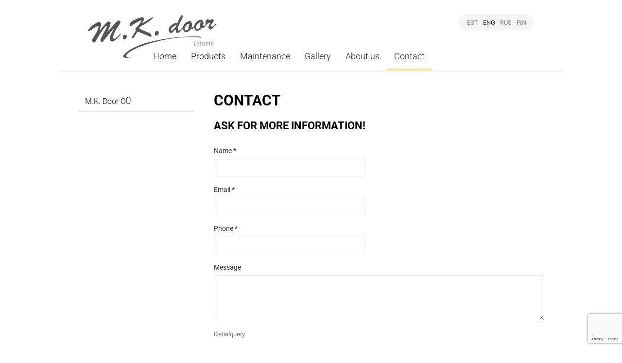

--- FILE ---
content_type: text/html; charset=UTF-8
request_url: https://mkdoor.ee/en/contact/?pid=366
body_size: 6495
content:
<!doctype html><html
lang=en-US><head><meta
http-equiv="Content-Type" content="text/html; charset=utf-8"><meta
name="author" content="eperal.com"><meta
name="viewport" content="width=device-width,initial-scale=1"><meta
name='robots' content='index, follow, max-image-preview:large, max-snippet:-1, max-video-preview:-1'><link
rel=alternate hreflang=et href=https://mkdoor.ee/kontakt/ ><link
rel=alternate hreflang=en-us href=https://mkdoor.ee/en/contact/ ><link
rel=alternate hreflang=ru-ru href=https://mkdoor.ee/ru/%d0%ba%d0%be%d0%bd%d1%82%d0%b0%d0%ba%d1%82/ ><link
rel=alternate hreflang=fi href=https://mkdoor.ee/fi/yhteystiedot/ ><link
rel=alternate hreflang=x-default href=https://mkdoor.ee/kontakt/ > <script data-cfasync=false data-pagespeed-no-defer>var gtm4wp_datalayer_name="dataLayer";var dataLayer=dataLayer||[];</script> <title>Contact | MK Door</title><link
rel=canonical href=https://mkdoor.ee/en/contact/ ><meta
property="og:locale" content="en_US"><meta
property="og:type" content="article"><meta
property="og:title" content="Contact | MK Door"><meta
property="og:description" content="Ask for more information! M.K.Door OÜ Address: Kaluri Tee 3, 74001, Haabneeme, Viimsi Vald Telephone: +372 5018424 Fax: +372 6214775 E-mail: info@mkdoor.ee"><meta
property="og:url" content="https://mkdoor.ee/en/contact/"><meta
property="og:site_name" content="MK Door"><meta
property="article:modified_time" content="2022-11-08T17:57:01+00:00"> <script type=application/ld+json class=yoast-schema-graph>{"@context":"https://schema.org","@graph":[{"@type":"WebPage","@id":"https://mkdoor.ee/en/contact/","url":"https://mkdoor.ee/en/contact/","name":"Contact | MK Door","isPartOf":{"@id":"https://mkdoor.ee/#website"},"datePublished":"2013-11-17T14:02:04+00:00","dateModified":"2022-11-08T17:57:01+00:00","breadcrumb":{"@id":"https://mkdoor.ee/en/contact/#breadcrumb"},"inLanguage":"en-US","potentialAction":[{"@type":"ReadAction","target":["https://mkdoor.ee/en/contact/"]}]},{"@type":"BreadcrumbList","@id":"https://mkdoor.ee/en/contact/#breadcrumb","itemListElement":[{"@type":"ListItem","position":1,"name":"Home","item":"https://mkdoor.ee/en/"},{"@type":"ListItem","position":2,"name":"Contact"}]},{"@type":"WebSite","@id":"https://mkdoor.ee/#website","url":"https://mkdoor.ee/","name":"MK Door","description":"","potentialAction":[{"@type":"SearchAction","target":{"@type":"EntryPoint","urlTemplate":"https://mkdoor.ee/?s={search_term_string}"},"query-input":{"@type":"PropertyValueSpecification","valueRequired":true,"valueName":"search_term_string"}}],"inLanguage":"en-US"}]}</script> <link
rel=dns-prefetch href=//www.mkdoor.ee> <script>/*<![CDATA[*/window._wpemojiSettings={"baseUrl":"https:\/\/s.w.org\/images\/core\/emoji\/15.0.3\/72x72\/","ext":".png","svgUrl":"https:\/\/s.w.org\/images\/core\/emoji\/15.0.3\/svg\/","svgExt":".svg","source":{"concatemoji":"https:\/\/mkdoor.ee\/wp-includes\/js\/wp-emoji-release.min.js?ver=6.6.2"}};
/*! This file is auto-generated */
!function(i,n){var o,s,e;function c(e){try{var t={supportTests:e,timestamp:(new Date).valueOf()};sessionStorage.setItem(o,JSON.stringify(t))}catch(e){}}function p(e,t,n){e.clearRect(0,0,e.canvas.width,e.canvas.height),e.fillText(t,0,0);var t=new Uint32Array(e.getImageData(0,0,e.canvas.width,e.canvas.height).data),r=(e.clearRect(0,0,e.canvas.width,e.canvas.height),e.fillText(n,0,0),new Uint32Array(e.getImageData(0,0,e.canvas.width,e.canvas.height).data));return t.every(function(e,t){return e===r[t]})}function u(e,t,n){switch(t){case"flag":return n(e,"\ud83c\udff3\ufe0f\u200d\u26a7\ufe0f","\ud83c\udff3\ufe0f\u200b\u26a7\ufe0f")?!1:!n(e,"\ud83c\uddfa\ud83c\uddf3","\ud83c\uddfa\u200b\ud83c\uddf3")&&!n(e,"\ud83c\udff4\udb40\udc67\udb40\udc62\udb40\udc65\udb40\udc6e\udb40\udc67\udb40\udc7f","\ud83c\udff4\u200b\udb40\udc67\u200b\udb40\udc62\u200b\udb40\udc65\u200b\udb40\udc6e\u200b\udb40\udc67\u200b\udb40\udc7f");case"emoji":return!n(e,"\ud83d\udc26\u200d\u2b1b","\ud83d\udc26\u200b\u2b1b")}return!1}function f(e,t,n){var r="undefined"!=typeof WorkerGlobalScope&&self instanceof WorkerGlobalScope?new OffscreenCanvas(300,150):i.createElement("canvas"),a=r.getContext("2d",{willReadFrequently:!0}),o=(a.textBaseline="top",a.font="600 32px Arial",{});return e.forEach(function(e){o[e]=t(a,e,n)}),o}function t(e){var t=i.createElement("script");t.src=e,t.defer=!0,i.head.appendChild(t)}"undefined"!=typeof Promise&&(o="wpEmojiSettingsSupports",s=["flag","emoji"],n.supports={everything:!0,everythingExceptFlag:!0},e=new Promise(function(e){i.addEventListener("DOMContentLoaded",e,{once:!0})}),new Promise(function(t){var n=function(){try{var e=JSON.parse(sessionStorage.getItem(o));if("object"==typeof e&&"number"==typeof e.timestamp&&(new Date).valueOf()<e.timestamp+604800&&"object"==typeof e.supportTests)return e.supportTests}catch(e){}return null}();if(!n){if("undefined"!=typeof Worker&&"undefined"!=typeof OffscreenCanvas&&"undefined"!=typeof URL&&URL.createObjectURL&&"undefined"!=typeof Blob)try{var e="postMessage("+f.toString()+"("+[JSON.stringify(s),u.toString(),p.toString()].join(",")+"));",r=new Blob([e],{type:"text/javascript"}),a=new Worker(URL.createObjectURL(r),{name:"wpTestEmojiSupports"});return void(a.onmessage=function(e){c(n=e.data),a.terminate(),t(n)})}catch(e){}c(n=f(s,u,p))}t(n)}).then(function(e){for(var t in e)n.supports[t]=e[t],n.supports.everything=n.supports.everything&&n.supports[t],"flag"!==t&&(n.supports.everythingExceptFlag=n.supports.everythingExceptFlag&&n.supports[t]);n.supports.everythingExceptFlag=n.supports.everythingExceptFlag&&!n.supports.flag,n.DOMReady=!1,n.readyCallback=function(){n.DOMReady=!0}}).then(function(){return e}).then(function(){var e;n.supports.everything||(n.readyCallback(),(e=n.source||{}).concatemoji?t(e.concatemoji):e.wpemoji&&e.twemoji&&(t(e.twemoji),t(e.wpemoji)))}))}((window,document),window._wpemojiSettings);/*]]>*/</script> <style id=wp-emoji-styles-inline-css>img.wp-smiley,img.emoji{display:inline !important;border:none !important;box-shadow:none !important;height:1em !important;width:1em !important;margin:0
0.07em !important;vertical-align:-0.1em !important;background:none !important;padding:0
!important}</style><link
rel=stylesheet id=wp-block-library-css href='https://mkdoor.ee/wp-includes/css/dist/block-library/style.min.css?ver=6.6.2' type=text/css media=all><style id=classic-theme-styles-inline-css>.wp-block-button__link{color:#fff;background-color:#32373c;border-radius:9999px;box-shadow:none;text-decoration:none;padding:calc(.667em + 2px) calc(1.333em + 2px);font-size:1.125em}.wp-block-file__button{background:#32373c;color:#fff;text-decoration:none}</style><style id=global-styles-inline-css>/*<![CDATA[*/:root{--wp--preset--aspect-ratio--square:1;--wp--preset--aspect-ratio--4-3:4/3;--wp--preset--aspect-ratio--3-4:3/4;--wp--preset--aspect-ratio--3-2:3/2;--wp--preset--aspect-ratio--2-3:2/3;--wp--preset--aspect-ratio--16-9:16/9;--wp--preset--aspect-ratio--9-16:9/16;--wp--preset--color--black:#000;--wp--preset--color--cyan-bluish-gray:#abb8c3;--wp--preset--color--white:#fff;--wp--preset--color--pale-pink:#f78da7;--wp--preset--color--vivid-red:#cf2e2e;--wp--preset--color--luminous-vivid-orange:#ff6900;--wp--preset--color--luminous-vivid-amber:#fcb900;--wp--preset--color--light-green-cyan:#7bdcb5;--wp--preset--color--vivid-green-cyan:#00d084;--wp--preset--color--pale-cyan-blue:#8ed1fc;--wp--preset--color--vivid-cyan-blue:#0693e3;--wp--preset--color--vivid-purple:#9b51e0;--wp--preset--gradient--vivid-cyan-blue-to-vivid-purple:linear-gradient(135deg,rgba(6,147,227,1) 0%,rgb(155,81,224) 100%);--wp--preset--gradient--light-green-cyan-to-vivid-green-cyan:linear-gradient(135deg,rgb(122,220,180) 0%,rgb(0,208,130) 100%);--wp--preset--gradient--luminous-vivid-amber-to-luminous-vivid-orange:linear-gradient(135deg,rgba(252,185,0,1) 0%,rgba(255,105,0,1) 100%);--wp--preset--gradient--luminous-vivid-orange-to-vivid-red:linear-gradient(135deg,rgba(255,105,0,1) 0%,rgb(207,46,46) 100%);--wp--preset--gradient--very-light-gray-to-cyan-bluish-gray:linear-gradient(135deg,rgb(238,238,238) 0%,rgb(169,184,195) 100%);--wp--preset--gradient--cool-to-warm-spectrum:linear-gradient(135deg,rgb(74,234,220) 0%,rgb(151,120,209) 20%,rgb(207,42,186) 40%,rgb(238,44,130) 60%,rgb(251,105,98) 80%,rgb(254,248,76) 100%);--wp--preset--gradient--blush-light-purple:linear-gradient(135deg,rgb(255,206,236) 0%,rgb(152,150,240) 100%);--wp--preset--gradient--blush-bordeaux:linear-gradient(135deg,rgb(254,205,165) 0%,rgb(254,45,45) 50%,rgb(107,0,62) 100%);--wp--preset--gradient--luminous-dusk:linear-gradient(135deg,rgb(255,203,112) 0%,rgb(199,81,192) 50%,rgb(65,88,208) 100%);--wp--preset--gradient--pale-ocean:linear-gradient(135deg,rgb(255,245,203) 0%,rgb(182,227,212) 50%,rgb(51,167,181) 100%);--wp--preset--gradient--electric-grass:linear-gradient(135deg,rgb(202,248,128) 0%,rgb(113,206,126) 100%);--wp--preset--gradient--midnight:linear-gradient(135deg,rgb(2,3,129) 0%,rgb(40,116,252) 100%);--wp--preset--font-size--small:13px;--wp--preset--font-size--medium:20px;--wp--preset--font-size--large:36px;--wp--preset--font-size--x-large:42px;--wp--preset--spacing--20:0.44rem;--wp--preset--spacing--30:0.67rem;--wp--preset--spacing--40:1rem;--wp--preset--spacing--50:1.5rem;--wp--preset--spacing--60:2.25rem;--wp--preset--spacing--70:3.38rem;--wp--preset--spacing--80:5.06rem;--wp--preset--shadow--natural:6px 6px 9px rgba(0, 0, 0, 0.2);--wp--preset--shadow--deep:12px 12px 50px rgba(0, 0, 0, 0.4);--wp--preset--shadow--sharp:6px 6px 0px rgba(0, 0, 0, 0.2);--wp--preset--shadow--outlined:6px 6px 0px -3px rgba(255, 255, 255, 1), 6px 6px rgba(0, 0, 0, 1);--wp--preset--shadow--crisp:6px 6px 0px rgba(0, 0, 0, 1)}:where(.is-layout-flex){gap:0.5em}:where(.is-layout-grid){gap:0.5em}body .is-layout-flex{display:flex}.is-layout-flex{flex-wrap:wrap;align-items:center}.is-layout-flex>:is(*,div){margin:0}body .is-layout-grid{display:grid}.is-layout-grid>:is(*,div){margin:0}:where(.wp-block-columns.is-layout-flex){gap:2em}:where(.wp-block-columns.is-layout-grid){gap:2em}:where(.wp-block-post-template.is-layout-flex){gap:1.25em}:where(.wp-block-post-template.is-layout-grid){gap:1.25em}.has-black-color{color:var(--wp--preset--color--black) !important}.has-cyan-bluish-gray-color{color:var(--wp--preset--color--cyan-bluish-gray) !important}.has-white-color{color:var(--wp--preset--color--white) !important}.has-pale-pink-color{color:var(--wp--preset--color--pale-pink) !important}.has-vivid-red-color{color:var(--wp--preset--color--vivid-red) !important}.has-luminous-vivid-orange-color{color:var(--wp--preset--color--luminous-vivid-orange) !important}.has-luminous-vivid-amber-color{color:var(--wp--preset--color--luminous-vivid-amber) !important}.has-light-green-cyan-color{color:var(--wp--preset--color--light-green-cyan) !important}.has-vivid-green-cyan-color{color:var(--wp--preset--color--vivid-green-cyan) !important}.has-pale-cyan-blue-color{color:var(--wp--preset--color--pale-cyan-blue) !important}.has-vivid-cyan-blue-color{color:var(--wp--preset--color--vivid-cyan-blue) !important}.has-vivid-purple-color{color:var(--wp--preset--color--vivid-purple) !important}.has-black-background-color{background-color:var(--wp--preset--color--black) !important}.has-cyan-bluish-gray-background-color{background-color:var(--wp--preset--color--cyan-bluish-gray) !important}.has-white-background-color{background-color:var(--wp--preset--color--white) !important}.has-pale-pink-background-color{background-color:var(--wp--preset--color--pale-pink) !important}.has-vivid-red-background-color{background-color:var(--wp--preset--color--vivid-red) !important}.has-luminous-vivid-orange-background-color{background-color:var(--wp--preset--color--luminous-vivid-orange) !important}.has-luminous-vivid-amber-background-color{background-color:var(--wp--preset--color--luminous-vivid-amber) !important}.has-light-green-cyan-background-color{background-color:var(--wp--preset--color--light-green-cyan) !important}.has-vivid-green-cyan-background-color{background-color:var(--wp--preset--color--vivid-green-cyan) !important}.has-pale-cyan-blue-background-color{background-color:var(--wp--preset--color--pale-cyan-blue) !important}.has-vivid-cyan-blue-background-color{background-color:var(--wp--preset--color--vivid-cyan-blue) !important}.has-vivid-purple-background-color{background-color:var(--wp--preset--color--vivid-purple) !important}.has-black-border-color{border-color:var(--wp--preset--color--black) !important}.has-cyan-bluish-gray-border-color{border-color:var(--wp--preset--color--cyan-bluish-gray) !important}.has-white-border-color{border-color:var(--wp--preset--color--white) !important}.has-pale-pink-border-color{border-color:var(--wp--preset--color--pale-pink) !important}.has-vivid-red-border-color{border-color:var(--wp--preset--color--vivid-red) !important}.has-luminous-vivid-orange-border-color{border-color:var(--wp--preset--color--luminous-vivid-orange) !important}.has-luminous-vivid-amber-border-color{border-color:var(--wp--preset--color--luminous-vivid-amber) !important}.has-light-green-cyan-border-color{border-color:var(--wp--preset--color--light-green-cyan) !important}.has-vivid-green-cyan-border-color{border-color:var(--wp--preset--color--vivid-green-cyan) !important}.has-pale-cyan-blue-border-color{border-color:var(--wp--preset--color--pale-cyan-blue) !important}.has-vivid-cyan-blue-border-color{border-color:var(--wp--preset--color--vivid-cyan-blue) !important}.has-vivid-purple-border-color{border-color:var(--wp--preset--color--vivid-purple) !important}.has-vivid-cyan-blue-to-vivid-purple-gradient-background{background:var(--wp--preset--gradient--vivid-cyan-blue-to-vivid-purple) !important}.has-light-green-cyan-to-vivid-green-cyan-gradient-background{background:var(--wp--preset--gradient--light-green-cyan-to-vivid-green-cyan) !important}.has-luminous-vivid-amber-to-luminous-vivid-orange-gradient-background{background:var(--wp--preset--gradient--luminous-vivid-amber-to-luminous-vivid-orange) !important}.has-luminous-vivid-orange-to-vivid-red-gradient-background{background:var(--wp--preset--gradient--luminous-vivid-orange-to-vivid-red) !important}.has-very-light-gray-to-cyan-bluish-gray-gradient-background{background:var(--wp--preset--gradient--very-light-gray-to-cyan-bluish-gray) !important}.has-cool-to-warm-spectrum-gradient-background{background:var(--wp--preset--gradient--cool-to-warm-spectrum) !important}.has-blush-light-purple-gradient-background{background:var(--wp--preset--gradient--blush-light-purple) !important}.has-blush-bordeaux-gradient-background{background:var(--wp--preset--gradient--blush-bordeaux) !important}.has-luminous-dusk-gradient-background{background:var(--wp--preset--gradient--luminous-dusk) !important}.has-pale-ocean-gradient-background{background:var(--wp--preset--gradient--pale-ocean) !important}.has-electric-grass-gradient-background{background:var(--wp--preset--gradient--electric-grass) !important}.has-midnight-gradient-background{background:var(--wp--preset--gradient--midnight) !important}.has-small-font-size{font-size:var(--wp--preset--font-size--small) !important}.has-medium-font-size{font-size:var(--wp--preset--font-size--medium) !important}.has-large-font-size{font-size:var(--wp--preset--font-size--large) !important}.has-x-large-font-size{font-size:var(--wp--preset--font-size--x-large) !important}:where(.wp-block-post-template.is-layout-flex){gap:1.25em}:where(.wp-block-post-template.is-layout-grid){gap:1.25em}:where(.wp-block-columns.is-layout-flex){gap:2em}:where(.wp-block-columns.is-layout-grid){gap:2em}:root :where(.wp-block-pullquote){font-size:1.5em;line-height:1.6}/*]]>*/</style><link
rel=stylesheet id=google-font-roboto-css href='//www.mkdoor.ee/wp-content/uploads/omgf/google-font-roboto/google-font-roboto.css?ver=1731073924' type=text/css media=screen><link
rel=stylesheet id=wsi-defaults-css-css href='https://www.mkdoor.ee/wp-content/themes/mkdoor/style_defaults.css?ver=6.6.2' type=text/css media=screen><link
rel=stylesheet id=wsi-css-css href='https://www.mkdoor.ee/wp-content/themes/mkdoor/style.css?ver=6.6.2' type=text/css media=screen><link
rel=stylesheet id=wp-pagenavi-css href='https://www.mkdoor.ee/wp-content/plugins/wp-pagenavi/pagenavi-css.css?ver=2.70' type=text/css media=all> <script src="https://mkdoor.ee/wp-includes/js/jquery/jquery.min.js?ver=3.7.1" id=jquery-core-js></script> <script src="https://mkdoor.ee/wp-includes/js/jquery/jquery-migrate.min.js?ver=3.4.1" id=jquery-migrate-js></script> <script src="https://www.mkdoor.ee/wp-content/themes/mkdoor/js/modernizr.custom.19801.js?ver=6.6.2" id=modernizr-js></script> <script src="https://www.mkdoor.ee/wp-content/themes/mkdoor/js/jquery.slides.min.js?ver=6.6.2" id=jquery-slides-js></script> <script src="https://www.mkdoor.ee/wp-content/themes/mkdoor/js/custom.js?ver=6.6.2" id=wsi-custom-js-js></script> <link
rel=https://api.w.org/ href=https://mkdoor.ee/en/wp-json/ ><link
rel=alternate title=JSON type=application/json href=https://mkdoor.ee/en/wp-json/wp/v2/pages/368><link
rel=shortlink href='https://mkdoor.ee/en/?p=368'><link
rel=alternate title="oEmbed (JSON)" type=application/json+oembed href="https://mkdoor.ee/en/wp-json/oembed/1.0/embed?url=https%3A%2F%2Fmkdoor.ee%2Fen%2Fcontact%2F"><link
rel=alternate title="oEmbed (XML)" type=text/xml+oembed href="https://mkdoor.ee/en/wp-json/oembed/1.0/embed?url=https%3A%2F%2Fmkdoor.ee%2Fen%2Fcontact%2F&#038;format=xml"><meta
name="generator" content="WPML ver:4.7.1 stt:1,15,18,47;"> <script data-cfasync=false data-pagespeed-no-defer>var dataLayer_content={"pagePostType":"page","pagePostType2":"single-page","pagePostAuthor":"admin"};dataLayer.push(dataLayer_content);</script> <script data-cfasync=false>(function(w,d,s,l,i){w[l]=w[l]||[];w[l].push({'gtm.start':new Date().getTime(),event:'gtm.js'});var f=d.getElementsByTagName(s)[0],j=d.createElement(s),dl=l!='dataLayer'?'&l='+l:'';j.async=true;j.src='//www.googletagmanager.com/gtm.js?id='+i+dl;f.parentNode.insertBefore(j,f);})(window,document,'script','dataLayer','GTM-WK3V86');</script> <body
class="page-template-default page page-id-368 page-parent language-en" ><noscript><iframe
src="https://www.googletagmanager.com/ns.html?id=GTM-WK3V86" height=0 width=0 style=display:none;visibility:hidden aria-hidden=true></iframe></noscript><div
id=header><div
class=wrap><div
class=lang><ul
id=lang><li
class=" first"><a
href=https://mkdoor.ee/kontakt/?l rel=alternate hreflang=et > EST</a></li>
<li
class=sel><a
href=https://mkdoor.ee/en/contact/?l rel=alternate hreflang=en  class=current-lang> ENG</a></li>
<li
class><a
href=https://mkdoor.ee/ru/%d0%ba%d0%be%d0%bd%d1%82%d0%b0%d0%ba%d1%82/?l rel=alternate hreflang=ru > RUS</a></li>
<li
class=" last"><a
href=https://mkdoor.ee/fi/yhteystiedot/?l rel=alternate hreflang=fi > FIN</a></li></ul></div><div
class=logo>
<a
href=https://mkdoor.ee/ title="MK Door" rel=home><img
src=https://www.mkdoor.ee/wp-content/themes/mkdoor/gfx/MK-Door_est.svg alt="MK Door"></a></div><div
class=menu><ul
id=mainmenu class=menu><li
id=menu-item-147  class="menu-item menu-item-type-post_type menu-item-object-page menu-item-home"><a
href=https://mkdoor.ee/en/ >Home</a></li><li
id=menu-item-375  class="menu-item menu-item-type-post_type menu-item-object-page menu-item-has-children"><a
href=https://mkdoor.ee/en/products/ >Products</a></li><li
id=menu-item-374  class="menu-item menu-item-type-post_type menu-item-object-page"><a
href=https://mkdoor.ee/en/maintenance/ >Maintenance</a></li><li
id=menu-item-373  class="menu-item menu-item-type-post_type menu-item-object-page menu-item-has-children"><a
href=https://mkdoor.ee/en/toode-galerii/ >Gallery</a></li><li
id=menu-item-371  class="menu-item menu-item-type-post_type menu-item-object-page menu-item-has-children"><a
href=https://mkdoor.ee/en/about-us/ >About us</a></li><li
id=menu-item-370  class="menu-item menu-item-type-post_type menu-item-object-page current-menu-item page_item page-item-368 current_page_item menu-item-has-children"><a
href=https://mkdoor.ee/en/contact/ >Contact</a></li></ul></div></div></div><div
id=content><div
class=sidebar><div
class=submenu><ul
class=sub-menu><li
id=menu-item-802 class="menu-item menu-item-type-post_type menu-item-object-page"><a
href=https://mkdoor.ee/en/contact/location-address/ >M.K. Door OÜ</a></li></ul></div></div><div
class=text><h1 class="title">Contact</h1><div
class=article><h2>Ask for more information!</h2><p><span
style="line-height: 1.5em;"><div
class="wpcf7 no-js" id=wpcf7-f522-o1 lang=en-US dir=ltr><div
class=screen-reader-response><p
role=status aria-live=polite aria-atomic=true></p><ul></ul></div><form
action="/en/contact/?pid=366#wpcf7-f522-o1" method=post class="wpcf7-form init" aria-label="Contact form" novalidate=novalidate data-status=init><div
style="display: none;">
<input
type=hidden name=_wpcf7 value=522>
<input
type=hidden name=_wpcf7_version value=5.9.8>
<input
type=hidden name=_wpcf7_locale value=en_US>
<input
type=hidden name=_wpcf7_unit_tag value=wpcf7-f522-o1>
<input
type=hidden name=_wpcf7_container_post value=0>
<input
type=hidden name=_wpcf7_posted_data_hash value>
<input
type=hidden name=_wpcf7_recaptcha_response value></div>
<label>Name *</label>
<span
class=wpcf7-form-control-wrap data-name=your-name><input
size=40 maxlength=400 class="wpcf7-form-control wpcf7-text wpcf7-validates-as-required" aria-required=true aria-invalid=false value type=text name=your-name></span><label>Email *</label>
<span
class=wpcf7-form-control-wrap data-name=your-email><input
size=40 maxlength=400 class="wpcf7-form-control wpcf7-email wpcf7-validates-as-required wpcf7-text wpcf7-validates-as-email" aria-required=true aria-invalid=false value type=email name=your-email></span><label>Phone *</label>
<span
class=wpcf7-form-control-wrap data-name=your-phone><input
size=40 maxlength=400 class="wpcf7-form-control wpcf7-text wpcf7-validates-as-required" aria-required=true aria-invalid=false value type=text name=your-phone></span><div
class=form-detailed>
<label>Address</label>
<span
class=wpcf7-form-control-wrap data-name=your-address><input
size=40 maxlength=400 class="wpcf7-form-control wpcf7-text" aria-invalid=false value type=text name=your-address></span><label>Zip code</label>
<span
class=wpcf7-form-control-wrap data-name=your-postzip><input
size=40 maxlength=400 class="wpcf7-form-control wpcf7-text" aria-invalid=false value type=text name=your-postzip></span></div><label>Message</label>
<span
class=wpcf7-form-control-wrap data-name=your-message><textarea cols=40 rows=10 maxlength=2000 class="wpcf7-form-control wpcf7-textarea" aria-invalid=false name=your-message></textarea></span><button
type=button class=form-button>Detailquery</button><input
class="wpcf7-form-control wpcf7-hidden" value="About the company" type=hidden name=post_title>
<input
class="wpcf7-form-control wpcf7-hidden" value=https://mkdoor.ee/en/about-us/about-the-company/ type=hidden name=post_url><input
class="wpcf7-form-control wpcf7-submit has-spinner" type=submit value=Send><div
class=wpcf7-response-output aria-hidden=true></div></form></div>
</span></p><p><b>M.K.Door OÜ</b></p><p>Address: Kaluri Tee 3, 74001, Haabneeme, Viimsi Vald</p><p>Telephone: +372 5018424</p><p>Fax: +372 6214775</p><p>E-mail: info@mkdoor.ee</p></div></div></div><div
id=footer><ul><li><b> Safedoor OÜ</b></li><li><a
class href=mailto:&#105;nf&#111;&#64;&#109;k&#100;oor.e&#101;>in&#102;&#111;&#64;m&#107;&#100;o&#111;&#114;&#46;e&#101;</a></li><li>+372 5018424</li><li>Kaluri Tee 3, 74001, Haabneeme, Viimsi Vald</li></ul></div> <script>var wsi_template_url='https://www.mkdoor.ee/wp-content/themes/mkdoor';var aitah_link="https://mkdoor.ee/en/contact/";</script> <script id=wp_bannerize_frontend_js-js-extra>var wpBannerizeJavascriptLocalization={"ajaxURL":"https:\/\/mkdoor.ee\/wp-admin\/admin-ajax.php"};</script> <script src="https://www.mkdoor.ee/wp-content/plugins/wp-bannerize/js/wpBannerizeFrontend.min.js?ver=3.0.62" id=wp_bannerize_frontend_js-js></script> <script src="https://mkdoor.ee/wp-includes/js/dist/hooks.min.js?ver=2810c76e705dd1a53b18" id=wp-hooks-js></script> <script src="https://mkdoor.ee/wp-includes/js/dist/i18n.min.js?ver=5e580eb46a90c2b997e6" id=wp-i18n-js></script> <script id=wp-i18n-js-after>wp.i18n.setLocaleData({'text direction\u0004ltr':['ltr']});wp.i18n.setLocaleData({'text direction\u0004ltr':['ltr']});</script> <script src="https://www.mkdoor.ee/wp-content/plugins/contact-form-7/includes/swv/js/index.js?ver=5.9.8" id=swv-js></script> <script id=contact-form-7-js-extra>var wpcf7={"api":{"root":"https:\/\/mkdoor.ee\/en\/wp-json\/","namespace":"contact-form-7\/v1"},"cached":"1"};</script> <script src="https://www.mkdoor.ee/wp-content/plugins/contact-form-7/includes/js/index.js?ver=5.9.8" id=contact-form-7-js></script> <script src="https://www.mkdoor.ee/wp-content/plugins/duracelltomi-google-tag-manager/dist/js/gtm4wp-contact-form-7-tracker.js?ver=1.20.2" id=gtm4wp-contact-form-7-tracker-js></script> <script src="https://www.mkdoor.ee/wp-content/plugins/duracelltomi-google-tag-manager/dist/js/gtm4wp-form-move-tracker.js?ver=1.20.2" id=gtm4wp-form-move-tracker-js></script> <script src="https://www.mkdoor.ee/wp-content/themes/mkdoor/js/jquery.colorbox-min.js?ver=1.6.4" id=colorbox-js></script> <script src="https://www.mkdoor.ee/wp-content/plugins/page-links-to/dist/new-tab.js?ver=3.3.7" id=page-links-to-js></script> <script src="https://www.google.com/recaptcha/api.js?render=6LfHu7AqAAAAAGDL80LMjF2Untx9QylePuktSfDQ&amp;ver=3.0" id=google-recaptcha-js></script> <script src="https://mkdoor.ee/wp-includes/js/dist/vendor/wp-polyfill.min.js?ver=3.15.0" id=wp-polyfill-js></script> <script id=wpcf7-recaptcha-js-extra>var wpcf7_recaptcha={"sitekey":"6LfHu7AqAAAAAGDL80LMjF2Untx9QylePuktSfDQ","actions":{"homepage":"homepage","contactform":"contactform"}};</script> <script src="https://www.mkdoor.ee/wp-content/plugins/contact-form-7/modules/recaptcha/index.js?ver=5.9.8" id=wpcf7-recaptcha-js></script> </body></html>

--- FILE ---
content_type: text/html; charset=utf-8
request_url: https://www.google.com/recaptcha/api2/anchor?ar=1&k=6LfHu7AqAAAAAGDL80LMjF2Untx9QylePuktSfDQ&co=aHR0cHM6Ly9ta2Rvb3IuZWU6NDQz&hl=en&v=N67nZn4AqZkNcbeMu4prBgzg&size=invisible&anchor-ms=20000&execute-ms=30000&cb=er3jjqmwzri2
body_size: 48922
content:
<!DOCTYPE HTML><html dir="ltr" lang="en"><head><meta http-equiv="Content-Type" content="text/html; charset=UTF-8">
<meta http-equiv="X-UA-Compatible" content="IE=edge">
<title>reCAPTCHA</title>
<style type="text/css">
/* cyrillic-ext */
@font-face {
  font-family: 'Roboto';
  font-style: normal;
  font-weight: 400;
  font-stretch: 100%;
  src: url(//fonts.gstatic.com/s/roboto/v48/KFO7CnqEu92Fr1ME7kSn66aGLdTylUAMa3GUBHMdazTgWw.woff2) format('woff2');
  unicode-range: U+0460-052F, U+1C80-1C8A, U+20B4, U+2DE0-2DFF, U+A640-A69F, U+FE2E-FE2F;
}
/* cyrillic */
@font-face {
  font-family: 'Roboto';
  font-style: normal;
  font-weight: 400;
  font-stretch: 100%;
  src: url(//fonts.gstatic.com/s/roboto/v48/KFO7CnqEu92Fr1ME7kSn66aGLdTylUAMa3iUBHMdazTgWw.woff2) format('woff2');
  unicode-range: U+0301, U+0400-045F, U+0490-0491, U+04B0-04B1, U+2116;
}
/* greek-ext */
@font-face {
  font-family: 'Roboto';
  font-style: normal;
  font-weight: 400;
  font-stretch: 100%;
  src: url(//fonts.gstatic.com/s/roboto/v48/KFO7CnqEu92Fr1ME7kSn66aGLdTylUAMa3CUBHMdazTgWw.woff2) format('woff2');
  unicode-range: U+1F00-1FFF;
}
/* greek */
@font-face {
  font-family: 'Roboto';
  font-style: normal;
  font-weight: 400;
  font-stretch: 100%;
  src: url(//fonts.gstatic.com/s/roboto/v48/KFO7CnqEu92Fr1ME7kSn66aGLdTylUAMa3-UBHMdazTgWw.woff2) format('woff2');
  unicode-range: U+0370-0377, U+037A-037F, U+0384-038A, U+038C, U+038E-03A1, U+03A3-03FF;
}
/* math */
@font-face {
  font-family: 'Roboto';
  font-style: normal;
  font-weight: 400;
  font-stretch: 100%;
  src: url(//fonts.gstatic.com/s/roboto/v48/KFO7CnqEu92Fr1ME7kSn66aGLdTylUAMawCUBHMdazTgWw.woff2) format('woff2');
  unicode-range: U+0302-0303, U+0305, U+0307-0308, U+0310, U+0312, U+0315, U+031A, U+0326-0327, U+032C, U+032F-0330, U+0332-0333, U+0338, U+033A, U+0346, U+034D, U+0391-03A1, U+03A3-03A9, U+03B1-03C9, U+03D1, U+03D5-03D6, U+03F0-03F1, U+03F4-03F5, U+2016-2017, U+2034-2038, U+203C, U+2040, U+2043, U+2047, U+2050, U+2057, U+205F, U+2070-2071, U+2074-208E, U+2090-209C, U+20D0-20DC, U+20E1, U+20E5-20EF, U+2100-2112, U+2114-2115, U+2117-2121, U+2123-214F, U+2190, U+2192, U+2194-21AE, U+21B0-21E5, U+21F1-21F2, U+21F4-2211, U+2213-2214, U+2216-22FF, U+2308-230B, U+2310, U+2319, U+231C-2321, U+2336-237A, U+237C, U+2395, U+239B-23B7, U+23D0, U+23DC-23E1, U+2474-2475, U+25AF, U+25B3, U+25B7, U+25BD, U+25C1, U+25CA, U+25CC, U+25FB, U+266D-266F, U+27C0-27FF, U+2900-2AFF, U+2B0E-2B11, U+2B30-2B4C, U+2BFE, U+3030, U+FF5B, U+FF5D, U+1D400-1D7FF, U+1EE00-1EEFF;
}
/* symbols */
@font-face {
  font-family: 'Roboto';
  font-style: normal;
  font-weight: 400;
  font-stretch: 100%;
  src: url(//fonts.gstatic.com/s/roboto/v48/KFO7CnqEu92Fr1ME7kSn66aGLdTylUAMaxKUBHMdazTgWw.woff2) format('woff2');
  unicode-range: U+0001-000C, U+000E-001F, U+007F-009F, U+20DD-20E0, U+20E2-20E4, U+2150-218F, U+2190, U+2192, U+2194-2199, U+21AF, U+21E6-21F0, U+21F3, U+2218-2219, U+2299, U+22C4-22C6, U+2300-243F, U+2440-244A, U+2460-24FF, U+25A0-27BF, U+2800-28FF, U+2921-2922, U+2981, U+29BF, U+29EB, U+2B00-2BFF, U+4DC0-4DFF, U+FFF9-FFFB, U+10140-1018E, U+10190-1019C, U+101A0, U+101D0-101FD, U+102E0-102FB, U+10E60-10E7E, U+1D2C0-1D2D3, U+1D2E0-1D37F, U+1F000-1F0FF, U+1F100-1F1AD, U+1F1E6-1F1FF, U+1F30D-1F30F, U+1F315, U+1F31C, U+1F31E, U+1F320-1F32C, U+1F336, U+1F378, U+1F37D, U+1F382, U+1F393-1F39F, U+1F3A7-1F3A8, U+1F3AC-1F3AF, U+1F3C2, U+1F3C4-1F3C6, U+1F3CA-1F3CE, U+1F3D4-1F3E0, U+1F3ED, U+1F3F1-1F3F3, U+1F3F5-1F3F7, U+1F408, U+1F415, U+1F41F, U+1F426, U+1F43F, U+1F441-1F442, U+1F444, U+1F446-1F449, U+1F44C-1F44E, U+1F453, U+1F46A, U+1F47D, U+1F4A3, U+1F4B0, U+1F4B3, U+1F4B9, U+1F4BB, U+1F4BF, U+1F4C8-1F4CB, U+1F4D6, U+1F4DA, U+1F4DF, U+1F4E3-1F4E6, U+1F4EA-1F4ED, U+1F4F7, U+1F4F9-1F4FB, U+1F4FD-1F4FE, U+1F503, U+1F507-1F50B, U+1F50D, U+1F512-1F513, U+1F53E-1F54A, U+1F54F-1F5FA, U+1F610, U+1F650-1F67F, U+1F687, U+1F68D, U+1F691, U+1F694, U+1F698, U+1F6AD, U+1F6B2, U+1F6B9-1F6BA, U+1F6BC, U+1F6C6-1F6CF, U+1F6D3-1F6D7, U+1F6E0-1F6EA, U+1F6F0-1F6F3, U+1F6F7-1F6FC, U+1F700-1F7FF, U+1F800-1F80B, U+1F810-1F847, U+1F850-1F859, U+1F860-1F887, U+1F890-1F8AD, U+1F8B0-1F8BB, U+1F8C0-1F8C1, U+1F900-1F90B, U+1F93B, U+1F946, U+1F984, U+1F996, U+1F9E9, U+1FA00-1FA6F, U+1FA70-1FA7C, U+1FA80-1FA89, U+1FA8F-1FAC6, U+1FACE-1FADC, U+1FADF-1FAE9, U+1FAF0-1FAF8, U+1FB00-1FBFF;
}
/* vietnamese */
@font-face {
  font-family: 'Roboto';
  font-style: normal;
  font-weight: 400;
  font-stretch: 100%;
  src: url(//fonts.gstatic.com/s/roboto/v48/KFO7CnqEu92Fr1ME7kSn66aGLdTylUAMa3OUBHMdazTgWw.woff2) format('woff2');
  unicode-range: U+0102-0103, U+0110-0111, U+0128-0129, U+0168-0169, U+01A0-01A1, U+01AF-01B0, U+0300-0301, U+0303-0304, U+0308-0309, U+0323, U+0329, U+1EA0-1EF9, U+20AB;
}
/* latin-ext */
@font-face {
  font-family: 'Roboto';
  font-style: normal;
  font-weight: 400;
  font-stretch: 100%;
  src: url(//fonts.gstatic.com/s/roboto/v48/KFO7CnqEu92Fr1ME7kSn66aGLdTylUAMa3KUBHMdazTgWw.woff2) format('woff2');
  unicode-range: U+0100-02BA, U+02BD-02C5, U+02C7-02CC, U+02CE-02D7, U+02DD-02FF, U+0304, U+0308, U+0329, U+1D00-1DBF, U+1E00-1E9F, U+1EF2-1EFF, U+2020, U+20A0-20AB, U+20AD-20C0, U+2113, U+2C60-2C7F, U+A720-A7FF;
}
/* latin */
@font-face {
  font-family: 'Roboto';
  font-style: normal;
  font-weight: 400;
  font-stretch: 100%;
  src: url(//fonts.gstatic.com/s/roboto/v48/KFO7CnqEu92Fr1ME7kSn66aGLdTylUAMa3yUBHMdazQ.woff2) format('woff2');
  unicode-range: U+0000-00FF, U+0131, U+0152-0153, U+02BB-02BC, U+02C6, U+02DA, U+02DC, U+0304, U+0308, U+0329, U+2000-206F, U+20AC, U+2122, U+2191, U+2193, U+2212, U+2215, U+FEFF, U+FFFD;
}
/* cyrillic-ext */
@font-face {
  font-family: 'Roboto';
  font-style: normal;
  font-weight: 500;
  font-stretch: 100%;
  src: url(//fonts.gstatic.com/s/roboto/v48/KFO7CnqEu92Fr1ME7kSn66aGLdTylUAMa3GUBHMdazTgWw.woff2) format('woff2');
  unicode-range: U+0460-052F, U+1C80-1C8A, U+20B4, U+2DE0-2DFF, U+A640-A69F, U+FE2E-FE2F;
}
/* cyrillic */
@font-face {
  font-family: 'Roboto';
  font-style: normal;
  font-weight: 500;
  font-stretch: 100%;
  src: url(//fonts.gstatic.com/s/roboto/v48/KFO7CnqEu92Fr1ME7kSn66aGLdTylUAMa3iUBHMdazTgWw.woff2) format('woff2');
  unicode-range: U+0301, U+0400-045F, U+0490-0491, U+04B0-04B1, U+2116;
}
/* greek-ext */
@font-face {
  font-family: 'Roboto';
  font-style: normal;
  font-weight: 500;
  font-stretch: 100%;
  src: url(//fonts.gstatic.com/s/roboto/v48/KFO7CnqEu92Fr1ME7kSn66aGLdTylUAMa3CUBHMdazTgWw.woff2) format('woff2');
  unicode-range: U+1F00-1FFF;
}
/* greek */
@font-face {
  font-family: 'Roboto';
  font-style: normal;
  font-weight: 500;
  font-stretch: 100%;
  src: url(//fonts.gstatic.com/s/roboto/v48/KFO7CnqEu92Fr1ME7kSn66aGLdTylUAMa3-UBHMdazTgWw.woff2) format('woff2');
  unicode-range: U+0370-0377, U+037A-037F, U+0384-038A, U+038C, U+038E-03A1, U+03A3-03FF;
}
/* math */
@font-face {
  font-family: 'Roboto';
  font-style: normal;
  font-weight: 500;
  font-stretch: 100%;
  src: url(//fonts.gstatic.com/s/roboto/v48/KFO7CnqEu92Fr1ME7kSn66aGLdTylUAMawCUBHMdazTgWw.woff2) format('woff2');
  unicode-range: U+0302-0303, U+0305, U+0307-0308, U+0310, U+0312, U+0315, U+031A, U+0326-0327, U+032C, U+032F-0330, U+0332-0333, U+0338, U+033A, U+0346, U+034D, U+0391-03A1, U+03A3-03A9, U+03B1-03C9, U+03D1, U+03D5-03D6, U+03F0-03F1, U+03F4-03F5, U+2016-2017, U+2034-2038, U+203C, U+2040, U+2043, U+2047, U+2050, U+2057, U+205F, U+2070-2071, U+2074-208E, U+2090-209C, U+20D0-20DC, U+20E1, U+20E5-20EF, U+2100-2112, U+2114-2115, U+2117-2121, U+2123-214F, U+2190, U+2192, U+2194-21AE, U+21B0-21E5, U+21F1-21F2, U+21F4-2211, U+2213-2214, U+2216-22FF, U+2308-230B, U+2310, U+2319, U+231C-2321, U+2336-237A, U+237C, U+2395, U+239B-23B7, U+23D0, U+23DC-23E1, U+2474-2475, U+25AF, U+25B3, U+25B7, U+25BD, U+25C1, U+25CA, U+25CC, U+25FB, U+266D-266F, U+27C0-27FF, U+2900-2AFF, U+2B0E-2B11, U+2B30-2B4C, U+2BFE, U+3030, U+FF5B, U+FF5D, U+1D400-1D7FF, U+1EE00-1EEFF;
}
/* symbols */
@font-face {
  font-family: 'Roboto';
  font-style: normal;
  font-weight: 500;
  font-stretch: 100%;
  src: url(//fonts.gstatic.com/s/roboto/v48/KFO7CnqEu92Fr1ME7kSn66aGLdTylUAMaxKUBHMdazTgWw.woff2) format('woff2');
  unicode-range: U+0001-000C, U+000E-001F, U+007F-009F, U+20DD-20E0, U+20E2-20E4, U+2150-218F, U+2190, U+2192, U+2194-2199, U+21AF, U+21E6-21F0, U+21F3, U+2218-2219, U+2299, U+22C4-22C6, U+2300-243F, U+2440-244A, U+2460-24FF, U+25A0-27BF, U+2800-28FF, U+2921-2922, U+2981, U+29BF, U+29EB, U+2B00-2BFF, U+4DC0-4DFF, U+FFF9-FFFB, U+10140-1018E, U+10190-1019C, U+101A0, U+101D0-101FD, U+102E0-102FB, U+10E60-10E7E, U+1D2C0-1D2D3, U+1D2E0-1D37F, U+1F000-1F0FF, U+1F100-1F1AD, U+1F1E6-1F1FF, U+1F30D-1F30F, U+1F315, U+1F31C, U+1F31E, U+1F320-1F32C, U+1F336, U+1F378, U+1F37D, U+1F382, U+1F393-1F39F, U+1F3A7-1F3A8, U+1F3AC-1F3AF, U+1F3C2, U+1F3C4-1F3C6, U+1F3CA-1F3CE, U+1F3D4-1F3E0, U+1F3ED, U+1F3F1-1F3F3, U+1F3F5-1F3F7, U+1F408, U+1F415, U+1F41F, U+1F426, U+1F43F, U+1F441-1F442, U+1F444, U+1F446-1F449, U+1F44C-1F44E, U+1F453, U+1F46A, U+1F47D, U+1F4A3, U+1F4B0, U+1F4B3, U+1F4B9, U+1F4BB, U+1F4BF, U+1F4C8-1F4CB, U+1F4D6, U+1F4DA, U+1F4DF, U+1F4E3-1F4E6, U+1F4EA-1F4ED, U+1F4F7, U+1F4F9-1F4FB, U+1F4FD-1F4FE, U+1F503, U+1F507-1F50B, U+1F50D, U+1F512-1F513, U+1F53E-1F54A, U+1F54F-1F5FA, U+1F610, U+1F650-1F67F, U+1F687, U+1F68D, U+1F691, U+1F694, U+1F698, U+1F6AD, U+1F6B2, U+1F6B9-1F6BA, U+1F6BC, U+1F6C6-1F6CF, U+1F6D3-1F6D7, U+1F6E0-1F6EA, U+1F6F0-1F6F3, U+1F6F7-1F6FC, U+1F700-1F7FF, U+1F800-1F80B, U+1F810-1F847, U+1F850-1F859, U+1F860-1F887, U+1F890-1F8AD, U+1F8B0-1F8BB, U+1F8C0-1F8C1, U+1F900-1F90B, U+1F93B, U+1F946, U+1F984, U+1F996, U+1F9E9, U+1FA00-1FA6F, U+1FA70-1FA7C, U+1FA80-1FA89, U+1FA8F-1FAC6, U+1FACE-1FADC, U+1FADF-1FAE9, U+1FAF0-1FAF8, U+1FB00-1FBFF;
}
/* vietnamese */
@font-face {
  font-family: 'Roboto';
  font-style: normal;
  font-weight: 500;
  font-stretch: 100%;
  src: url(//fonts.gstatic.com/s/roboto/v48/KFO7CnqEu92Fr1ME7kSn66aGLdTylUAMa3OUBHMdazTgWw.woff2) format('woff2');
  unicode-range: U+0102-0103, U+0110-0111, U+0128-0129, U+0168-0169, U+01A0-01A1, U+01AF-01B0, U+0300-0301, U+0303-0304, U+0308-0309, U+0323, U+0329, U+1EA0-1EF9, U+20AB;
}
/* latin-ext */
@font-face {
  font-family: 'Roboto';
  font-style: normal;
  font-weight: 500;
  font-stretch: 100%;
  src: url(//fonts.gstatic.com/s/roboto/v48/KFO7CnqEu92Fr1ME7kSn66aGLdTylUAMa3KUBHMdazTgWw.woff2) format('woff2');
  unicode-range: U+0100-02BA, U+02BD-02C5, U+02C7-02CC, U+02CE-02D7, U+02DD-02FF, U+0304, U+0308, U+0329, U+1D00-1DBF, U+1E00-1E9F, U+1EF2-1EFF, U+2020, U+20A0-20AB, U+20AD-20C0, U+2113, U+2C60-2C7F, U+A720-A7FF;
}
/* latin */
@font-face {
  font-family: 'Roboto';
  font-style: normal;
  font-weight: 500;
  font-stretch: 100%;
  src: url(//fonts.gstatic.com/s/roboto/v48/KFO7CnqEu92Fr1ME7kSn66aGLdTylUAMa3yUBHMdazQ.woff2) format('woff2');
  unicode-range: U+0000-00FF, U+0131, U+0152-0153, U+02BB-02BC, U+02C6, U+02DA, U+02DC, U+0304, U+0308, U+0329, U+2000-206F, U+20AC, U+2122, U+2191, U+2193, U+2212, U+2215, U+FEFF, U+FFFD;
}
/* cyrillic-ext */
@font-face {
  font-family: 'Roboto';
  font-style: normal;
  font-weight: 900;
  font-stretch: 100%;
  src: url(//fonts.gstatic.com/s/roboto/v48/KFO7CnqEu92Fr1ME7kSn66aGLdTylUAMa3GUBHMdazTgWw.woff2) format('woff2');
  unicode-range: U+0460-052F, U+1C80-1C8A, U+20B4, U+2DE0-2DFF, U+A640-A69F, U+FE2E-FE2F;
}
/* cyrillic */
@font-face {
  font-family: 'Roboto';
  font-style: normal;
  font-weight: 900;
  font-stretch: 100%;
  src: url(//fonts.gstatic.com/s/roboto/v48/KFO7CnqEu92Fr1ME7kSn66aGLdTylUAMa3iUBHMdazTgWw.woff2) format('woff2');
  unicode-range: U+0301, U+0400-045F, U+0490-0491, U+04B0-04B1, U+2116;
}
/* greek-ext */
@font-face {
  font-family: 'Roboto';
  font-style: normal;
  font-weight: 900;
  font-stretch: 100%;
  src: url(//fonts.gstatic.com/s/roboto/v48/KFO7CnqEu92Fr1ME7kSn66aGLdTylUAMa3CUBHMdazTgWw.woff2) format('woff2');
  unicode-range: U+1F00-1FFF;
}
/* greek */
@font-face {
  font-family: 'Roboto';
  font-style: normal;
  font-weight: 900;
  font-stretch: 100%;
  src: url(//fonts.gstatic.com/s/roboto/v48/KFO7CnqEu92Fr1ME7kSn66aGLdTylUAMa3-UBHMdazTgWw.woff2) format('woff2');
  unicode-range: U+0370-0377, U+037A-037F, U+0384-038A, U+038C, U+038E-03A1, U+03A3-03FF;
}
/* math */
@font-face {
  font-family: 'Roboto';
  font-style: normal;
  font-weight: 900;
  font-stretch: 100%;
  src: url(//fonts.gstatic.com/s/roboto/v48/KFO7CnqEu92Fr1ME7kSn66aGLdTylUAMawCUBHMdazTgWw.woff2) format('woff2');
  unicode-range: U+0302-0303, U+0305, U+0307-0308, U+0310, U+0312, U+0315, U+031A, U+0326-0327, U+032C, U+032F-0330, U+0332-0333, U+0338, U+033A, U+0346, U+034D, U+0391-03A1, U+03A3-03A9, U+03B1-03C9, U+03D1, U+03D5-03D6, U+03F0-03F1, U+03F4-03F5, U+2016-2017, U+2034-2038, U+203C, U+2040, U+2043, U+2047, U+2050, U+2057, U+205F, U+2070-2071, U+2074-208E, U+2090-209C, U+20D0-20DC, U+20E1, U+20E5-20EF, U+2100-2112, U+2114-2115, U+2117-2121, U+2123-214F, U+2190, U+2192, U+2194-21AE, U+21B0-21E5, U+21F1-21F2, U+21F4-2211, U+2213-2214, U+2216-22FF, U+2308-230B, U+2310, U+2319, U+231C-2321, U+2336-237A, U+237C, U+2395, U+239B-23B7, U+23D0, U+23DC-23E1, U+2474-2475, U+25AF, U+25B3, U+25B7, U+25BD, U+25C1, U+25CA, U+25CC, U+25FB, U+266D-266F, U+27C0-27FF, U+2900-2AFF, U+2B0E-2B11, U+2B30-2B4C, U+2BFE, U+3030, U+FF5B, U+FF5D, U+1D400-1D7FF, U+1EE00-1EEFF;
}
/* symbols */
@font-face {
  font-family: 'Roboto';
  font-style: normal;
  font-weight: 900;
  font-stretch: 100%;
  src: url(//fonts.gstatic.com/s/roboto/v48/KFO7CnqEu92Fr1ME7kSn66aGLdTylUAMaxKUBHMdazTgWw.woff2) format('woff2');
  unicode-range: U+0001-000C, U+000E-001F, U+007F-009F, U+20DD-20E0, U+20E2-20E4, U+2150-218F, U+2190, U+2192, U+2194-2199, U+21AF, U+21E6-21F0, U+21F3, U+2218-2219, U+2299, U+22C4-22C6, U+2300-243F, U+2440-244A, U+2460-24FF, U+25A0-27BF, U+2800-28FF, U+2921-2922, U+2981, U+29BF, U+29EB, U+2B00-2BFF, U+4DC0-4DFF, U+FFF9-FFFB, U+10140-1018E, U+10190-1019C, U+101A0, U+101D0-101FD, U+102E0-102FB, U+10E60-10E7E, U+1D2C0-1D2D3, U+1D2E0-1D37F, U+1F000-1F0FF, U+1F100-1F1AD, U+1F1E6-1F1FF, U+1F30D-1F30F, U+1F315, U+1F31C, U+1F31E, U+1F320-1F32C, U+1F336, U+1F378, U+1F37D, U+1F382, U+1F393-1F39F, U+1F3A7-1F3A8, U+1F3AC-1F3AF, U+1F3C2, U+1F3C4-1F3C6, U+1F3CA-1F3CE, U+1F3D4-1F3E0, U+1F3ED, U+1F3F1-1F3F3, U+1F3F5-1F3F7, U+1F408, U+1F415, U+1F41F, U+1F426, U+1F43F, U+1F441-1F442, U+1F444, U+1F446-1F449, U+1F44C-1F44E, U+1F453, U+1F46A, U+1F47D, U+1F4A3, U+1F4B0, U+1F4B3, U+1F4B9, U+1F4BB, U+1F4BF, U+1F4C8-1F4CB, U+1F4D6, U+1F4DA, U+1F4DF, U+1F4E3-1F4E6, U+1F4EA-1F4ED, U+1F4F7, U+1F4F9-1F4FB, U+1F4FD-1F4FE, U+1F503, U+1F507-1F50B, U+1F50D, U+1F512-1F513, U+1F53E-1F54A, U+1F54F-1F5FA, U+1F610, U+1F650-1F67F, U+1F687, U+1F68D, U+1F691, U+1F694, U+1F698, U+1F6AD, U+1F6B2, U+1F6B9-1F6BA, U+1F6BC, U+1F6C6-1F6CF, U+1F6D3-1F6D7, U+1F6E0-1F6EA, U+1F6F0-1F6F3, U+1F6F7-1F6FC, U+1F700-1F7FF, U+1F800-1F80B, U+1F810-1F847, U+1F850-1F859, U+1F860-1F887, U+1F890-1F8AD, U+1F8B0-1F8BB, U+1F8C0-1F8C1, U+1F900-1F90B, U+1F93B, U+1F946, U+1F984, U+1F996, U+1F9E9, U+1FA00-1FA6F, U+1FA70-1FA7C, U+1FA80-1FA89, U+1FA8F-1FAC6, U+1FACE-1FADC, U+1FADF-1FAE9, U+1FAF0-1FAF8, U+1FB00-1FBFF;
}
/* vietnamese */
@font-face {
  font-family: 'Roboto';
  font-style: normal;
  font-weight: 900;
  font-stretch: 100%;
  src: url(//fonts.gstatic.com/s/roboto/v48/KFO7CnqEu92Fr1ME7kSn66aGLdTylUAMa3OUBHMdazTgWw.woff2) format('woff2');
  unicode-range: U+0102-0103, U+0110-0111, U+0128-0129, U+0168-0169, U+01A0-01A1, U+01AF-01B0, U+0300-0301, U+0303-0304, U+0308-0309, U+0323, U+0329, U+1EA0-1EF9, U+20AB;
}
/* latin-ext */
@font-face {
  font-family: 'Roboto';
  font-style: normal;
  font-weight: 900;
  font-stretch: 100%;
  src: url(//fonts.gstatic.com/s/roboto/v48/KFO7CnqEu92Fr1ME7kSn66aGLdTylUAMa3KUBHMdazTgWw.woff2) format('woff2');
  unicode-range: U+0100-02BA, U+02BD-02C5, U+02C7-02CC, U+02CE-02D7, U+02DD-02FF, U+0304, U+0308, U+0329, U+1D00-1DBF, U+1E00-1E9F, U+1EF2-1EFF, U+2020, U+20A0-20AB, U+20AD-20C0, U+2113, U+2C60-2C7F, U+A720-A7FF;
}
/* latin */
@font-face {
  font-family: 'Roboto';
  font-style: normal;
  font-weight: 900;
  font-stretch: 100%;
  src: url(//fonts.gstatic.com/s/roboto/v48/KFO7CnqEu92Fr1ME7kSn66aGLdTylUAMa3yUBHMdazQ.woff2) format('woff2');
  unicode-range: U+0000-00FF, U+0131, U+0152-0153, U+02BB-02BC, U+02C6, U+02DA, U+02DC, U+0304, U+0308, U+0329, U+2000-206F, U+20AC, U+2122, U+2191, U+2193, U+2212, U+2215, U+FEFF, U+FFFD;
}

</style>
<link rel="stylesheet" type="text/css" href="https://www.gstatic.com/recaptcha/releases/N67nZn4AqZkNcbeMu4prBgzg/styles__ltr.css">
<script nonce="3AYTh_ZIeLmfdAvzcf1_9w" type="text/javascript">window['__recaptcha_api'] = 'https://www.google.com/recaptcha/api2/';</script>
<script type="text/javascript" src="https://www.gstatic.com/recaptcha/releases/N67nZn4AqZkNcbeMu4prBgzg/recaptcha__en.js" nonce="3AYTh_ZIeLmfdAvzcf1_9w">
      
    </script></head>
<body><div id="rc-anchor-alert" class="rc-anchor-alert"></div>
<input type="hidden" id="recaptcha-token" value="[base64]">
<script type="text/javascript" nonce="3AYTh_ZIeLmfdAvzcf1_9w">
      recaptcha.anchor.Main.init("[\x22ainput\x22,[\x22bgdata\x22,\x22\x22,\[base64]/[base64]/MjU1Ong/[base64]/[base64]/[base64]/[base64]/[base64]/[base64]/[base64]/[base64]/[base64]/[base64]/[base64]/[base64]/[base64]/[base64]/[base64]\\u003d\x22,\[base64]\\u003d\x22,\x22w71OwpvDnsOdwrgpGijDjB4awrMeL8O2VGdvXcKVwrVKTcOJwoXDosOADU7CosKvw7/CggbDhcKgw73Dh8K4woskwqpyd0ZUw6LCmBtbfMKGw5nCicK/ZMOmw4rDgMKMwqNWQHZlDsKrAcKiwp0THsOIIMOHKMOcw5HDumLChmzDqcKwwp7ChsKOwoZGfMO4woPDk0cMCB3Cmygdw6spwoUbwpbCkl7CgMOJw53Dsl5FwrrCqcOSCT/Cm8Otw4JEwrrCpR9ow5tiwoIfw7pVw7vDnsO4acOCwrw6wr9jBcK6DMOiSCXCjVLDnsO+esKmbsK/wqh5w61hM8Olw6cpwq9Sw4w7JMKew6/CtsOBY0sNw5gQwrzDjsOUPcOLw7HCnsKkwodIwqvDsMKmw6LDn8OICAYVwoFvw6gxBg5Mw61oOsOdHsObwppywptUwq3CvsKFwqE8JMKswq/CrsKbNX7DrcK9chtQw5BiIF/CncOXC8OhwqLDnsKkw7rDpgM4w5vCs8KpwpILw6jCkCjCm8OIwqvCusKDwqctMSXCsEhiasOuesKKaMKCA8OOXsO7w716EAXDh8KWbMOWVDt3A8Kow5wLw63CksKawqcww7LDmcO7w7/DpU1sQwhwVDxGKy7Dl8Ovw5rCrcO8TDxEAD7CnsKGKk15w75ZdVhYw7QEeS9YCMK9w7/CogIZaMOmYMOhY8K2w7Rhw7PDrSZqw5vDpsOdYcKWFcKZM8O/[base64]/DlMOhw6IfeQLCkWHCsWQHwq9sX8KZB8KxFV7Dv8KFwqgawqZfXlXCo3PCmcK8GyxCAQwUOk3ClMK7wrQ5w5rCncKpwpwgDR0zP2QsY8O1BcOCw515TcKaw7kYwohhw7nDiQjDugrCgsKebX0sw43ChTdYw6bDnsKDw5wdw5VBGMKJwpg3BsK6w4gEw5rDtsOcWMKew6/DpMOWSsK5JMK7W8OYHTfCujHDiCRBw4PCqC1WBX/CvcOGD8Otw5Vrwo40aMOvwpzDp8KmaSXCtzd1w5XDmSnDklcEwrRUw4LClU8uUS4mw5HDvUVRwpLDosKOw4ICwp4xw5DCk8KRfjQxKzLDm39qWMOHKMOebUrCnMOGUkp2w5bDjsOPw7nCkEPDhcKJfnQMwoFuwp3CvETDkMO8w4PCrsKDwoLDvsK7wr5WdcKaPXh/wpc4CCNEw7gBwp3CmcOsw6xrI8KYW8ObKcKwKGPDkGHDgBsOw6bCksK8TCEEUlzDkyYGKWrCkcKGUXDDgzzDnF/Ctlgow6xCLxTCu8One8Kzw6LCrsO0w5XCqHcNAcKEYg/DicKVw7vCrR/ChlHCqsKiTsOJZ8Kow5Z+w7jClT1uPEYnw5lZwrlGG0NCUGN/w6I6w4YNw7PChlAKK1jCv8KFw51Lw74Vw6rCu8Kxwr3Di8KCacOJSypcw5Z1wo0Yw5ssw7cJwrXDrz3CpWrCmsKCw4JfHWRFworDh8KVYcOjflEdwroYOTAle8O3Vy8rc8OKDMOJw6bDrMKjA0/CisKjZiN7Z05aw5HCtADDuWzDlWoTd8KCcwHCqGt6bcKoDMO4AsK3w6rDrMKTGn03w5LCuMO8w6ErZj14cEvCrx9Jw7DCssKxW1jCkFdaPzTDkHrDu8KpJypZMXjDuGNTw5Naw5nCvMOiwr/DgVbDm8ODNsO3w7LCvhshwpLCq1HDmV8QTHvDlCRWwoU2MMOsw7kFw7RnwrgIwocaw5JSTcK6w6IHwonDnCcuTDHChcK1GMOzP8OGwpM7I8O4PHLCqXlrwqzCrgzCrl5JwoNswroDJ0Q8IwTCnz/Cn8OXQ8OlQT/CuMK9w5N1XGRGw4LDp8K8HwTCkQBEw6zCisKDwpHCqcOsdMKBdhhxWykEwrA4wpg9w6trwq7DsnvDk0nCpS1/w4XCkHQEw6wrdF5XwqLCnArCpsOGUR5ofEPCi1PDqsKiDgTDgsOaw5ZMcBonwrJCTcK0H8Oywq9Gw6d0ecOcb8KewrV/[base64]/CuXPDi8KwQ8KRw6p7WxY5wpY+c2gWTMOXfmsGwrLDpQJywppVZcKxExYoIsOtw7XDoMORwrrDuMO/[base64]/DjLDqcKZB10Vw47DlcKWGBENLMOIw43DnhXDlMKaakEuwozClMKaFcOqZU7Co8OBw4/DucK6w43Di29gw7VabQ5Pw69bVm8aAGLDh8OFPH/CiGfCoFTDqMOjBkjCvcKCbi/ChlfCimNwDsOmwoPCllbDm34+M0DDgyPDm8KGwrh9KkQVKMOtYcKUwoPCmsO/PEjDqj/DgsOiG8O1wrzDscKhWkTDlHzDgSY2wozDr8OtSsOOYGl+fVjDosK4PsOwdsKRBS7DssKnNMK0HRHDmiHDrcO5J8K/wrRzwoLClcOPw7PDsxwIN2jDvXYHwrDCusK8TcKYworDtTXClsKBwrHDvsKgJ13CrMOtIUBiw6Y2GXTCnMOIw6XDsMOxHHVEw4obw7nDggZQw610Uk/[base64]/DiHJTJ0QtwpXCljfDilgYw6sCa2xYwrElZ8OdwrAkwoDDpsKEdMKAByVOdSTCu8OWdTlVSMKEwpk0HcO8w6jDu19ie8KEA8Ozw7fCi0XDhMOIwolDH8OOwoPCpCpowpLCrsONwrgoJARWd8O7Sg7CiWR7wrsiw7bChRbCih/DjMKkw4UTwpnDqXXCsMK/w7TCtAPCmMK1Q8O2w40LZDbCicKaV3oGwrlhw6nCqMK5w77Cv8Ocd8Kjw5t5RD3DiMOQT8K7f8OeZ8Oswq3CtzHCl8K9w4/CgE4gHEsKw6FoRxXClsO0ACptQHEbwrcGw5jDjMOkdxTDgsO8EnvCucOow5XDmgbCs8KMdMOYaMKMwpMSwq9vw7/CqT7CmlDDtsK4w5dAA3RrDsOWw53DtFzDu8KULgvDuGUIwpDChsOtwqhaw6bCscOjw6XDnE7Dr3Q0DH7CjBUTKsKISMKDw5AVUcKrR8OtGFl/w7LCssKjZxDCisKKwoMhV3nDhMOuw5okwqYtKsOMLsKREzzCilJjbMK3w6vDkSMmUMO2PMO1w68wccO+wr8LKCoOwqpsFWbCqsOqw6xCZAPDpFpmHz7DpxsuCsOWwq3Cvhc7w4PCh8KUw5sNV8KVw6LDrsOMGsOzw6DDrhrDnAtnVsK+wrEtw6RVMsOrwrc/ZMKyw5/DhG5aNB3DhgQtZVl2w4zCoV7CmMKdw7zDvG5PGsOcRgTCoQvDjzbDtlrDqAfCkMO5w4XDhQ94wpQKIMOawpfCs0rChsOMXMO0w6fDpQZickLDocOwwpnDt3cCFHrDl8KTJMK1w41pw5nDr8KTWgjCuXzDo0TDucKhwr3DuEQzXsOQOsOfAsKYwr1HwpzCmk/DhsOkw5EiHsKuYsOeQMKbWMKaw4JUw7xowpl1TMKmwoHDkcKbwpN2wpDDocO3w4Fawo80wpEMw6DDr1NAw6wmw4TDl8OMwqjChA/[base64]/BkDDgMO/w4ZBSXZ1wr4YRUZYMAt+w4drw5cRw5YLwpbCoA/[base64]/DiD7CtTg6woTCv8OXw5LCmcOnd3jCmsOJw7w8w5LDqsOXw4rDpRzDtcOGw67Cu0HClcKSwqTDtWLCncKfVD/CksKzwp7DrHDDvArDsgY2w4tKEMOVLsKzwqfCnBLDk8Oqw7JQdcK0wqXCr8KzTXk9wpvDlW/DqcKFwpZuw6EzFcKzFMKOOMOMfx0TwqVrKsKnw7LCvETCj0VmwpnCg8O4L8Ocw753TcK9JmEDwpNww4MzQMKaQsOuXMOlcVZQwq/CmMOWOnAyY25VHz9fa3TClnoCFMO+XcO7wr3DkMOAYR9lX8OCG2YOb8KWw43DhAxmwqIGcjfClmlwK1rCnsO0w5bDucKmAg/CsX9fOB7CsnjDgsKAAVPChhUkwqDCjcKfw7HDoD/DlUIvw5rCjcOmwp84wrvCrsOEfcKAIMK6w4DCj8OrPB4VLm7Cr8OefMOvwqBdLcKJe1bDnsOZW8KpCQ/Cl0zCgsOYw5bCoELCtMK/EcOEw7PCiSw3KmzCrDY0w4zCr8KXSsKdUMKHDcKYw5jDlUPCs8Olwr/CtMKTP1Rqw5DCmsOtwqvClhwtRsOxw4rCuBdfwoDDoMKGw6TCu8OiwqnDvsKcK8OFwovCrEbDq2bDmic+w411wq7CqVwJwrfDksKQw4vDixlLJRlRLMOZTcKyZMOmacKqCFYSwoEzw4sXwpE+D3fChU8/B8KldsKuw61sw7TDk8KyZmTCgWMaw44hwobCkH9CwqNCw6g5Mn7Cj0MkEBsPw5bCgMOpLMKBCWrDtcObwr5Hw4rDicOFK8O6wqN8wqVKZmZPwpNJDwvCumzCkw3Ds1/DjBDDtlFmw5LCnBrDt8O3w57CmgTCssO1Rhl2wptfwpc9wo7DqsKoVzBtw4U5wqR2asKIV8OZAMOnG0B6U8KrFRnDjcONZ8KGLz1HwpPCmcOow4bDvsKjPn4tw59WFD3Dt0jDlcO/DsOwwoDDsyzDk8Orw4l8w5kxwodLwqZqw5LCghZbwpgXZRBwwoHDjsO/w7DDpsK5wrzDkcOZw5Uzdj46RMKKw6gOYUlpQgxVLUfDssKhw5YUUcKmwpw1dcKnBGjCrTTCqMKzwpHDtAUiwrrCt1JUOMKVw4TDrGIjHcOiYXDDt8Kzw6DDqMK4a8OEesObw4TCphnDqgdHNyzDjMKQK8KywqvChHDDjMKlw5R9w6/CqWLCuFPCnMOfTsOCw5ccasOUw7bDpsKPw4wbworDj23Cki5NTRsRPn1ZQcOJcTnCp3jDqsOCwoTDhcO2w4MLw4zCtypEwqtcwrXDhsOaNzcTRcO+JcOwT8KOwp3DqcOqwrjCjFvDilBiQcKiU8KaWcOBTsKtw6PDoy5OwqrCoj1/w4sIwrAhw6XDqcKswrXDpF/CtRTDk8OENznDuy/[base64]/Cj1PDvMKjfMOqw7/CrMO0QD1jwpPDgMOndWrDpXdWw5nDuDwGwoErCW3DrRRKw5kMUiXDqxnCt1fCtwJdHkRPA8O/w48BGsKXJQTDn8OnwqvDkcO0W8OiT8K9wpzDnAzDj8OgQ3Mkw4PCoT/CnMK7DMOIBsOqw6TDrMODO8KUw7zDjcOBY8KUwrvCj8Kzw5fCtcOTcnFWw6rDoVzCpsOgw4NASMK/w41LI8OjAsObBTPCtMOzQcOEcMO0w4wLQ8KNw4fChWl+wqIcDDYaK8OxThTCqVMWPMOIY8OgwqzDhSnCgATDkUkCwpnCml0vw6PClh5ofDvDvcOMw6sGw7dpJD3CrzEaw47CuiVgKDzChMOdw4bDvGx/ScKFw4s7w77ClcKDwofDjMOTIsKjwo4YIsOWQMK+dMOlE1UwwojCtcKdbcKnVxkcKcOsGGrDgsKlw5d8QBfDjQrCiTbCqcK8wojDiTjDoSfCj8O5w7h/w6J0w6YmwozDosO+w7TChToGw4Njai7DosOww5o2fjokJ317RzzCp8OOCnMYAT9fQMOmDMOOEcKfcQnCsMONDxbDlMKtOcKaw4zDmDZ1Ax85wr4rYcORwq3DjBlqE8KCVBXDncOXwolwwq4wCMOhUhTCoh/[base64]/OyZcw4d/[base64]/CmGlYwrPDmmNcEcOhwqXDhlY5LAs/[base64]/w7tyw6DDiCRJHDzDhhvCiD1gwojDjC0cL27DpsKSfhFMw455TMKYAFfClmdEdsOiwowNw4jCp8OAc0rDisO2wopZJMKeWQ/DpEEHw5oEw7JnJ1NCwozDpsO1w7UEInY8G3vCg8OnI8KTbcKgw64wMnokw4gpwqvDjVUPwrfDiMO8BMKLU8KudMOfYnPCkGpgc1fDo8K2wpVJG8Olw6XDqcK/MSnCpz7CjcOiAsK6wqopwpDDscOVwq/DhsOMYMOXwrjDojAjfcO5wrnCscOuPlDDlEQHHMObJG5Jw7fDjMOPeH3DpWgFXsO6wqctVH9rJz/Dk8K8w49+QMOgKUvCsiXCpMKcw4Jaw5I0wrHDiW/DhngcwpLCrcKMwoRMNcKMXcOIHCvCqMK7MVoRwqFxLEsOfU7CgMKwwpobd050G8Krw7vCtALCicKbw4VawooawqLCmsORGQMYScO2eBrCuxPDocORw6gHbn7CrsKVeG7DpMK0w687w6luwr8BD1TDmsOnacKIf8KZImtBwq/Cs3R9cAXDgWthNMO9BhVvw5DCs8KwAHHCk8KeP8Oaw77Ct8OABMO2wqg4wpLDiMKHNcOSw7jCucK+YsKTCnDCnmbCmT5ua8KtwqLDhsOEw4sNwoEeE8OPw453PxzDoix4O8OfLcKXdBMyw6Y0BcOWW8Ogwq/CrcK+w4R/NxzDr8O6wrLChk7DuW3DucOzSsKnwqHDiVTDmGDDqUjCuGBjwrMLYcKlw4/[base64]/DjSxAc8K9wrTDjCfCssKMwpkYBQ7CqUVUKlPCs1ISw6vCtUp2w7/CpcKlSWjCsMOjw7PDjmJ/Mz4Rw797DWHCkVI8wq/Dh8KdwpXCkw/CgMOgMHbCr2vDhk5DNFs2w7YmHMOlaMK0wpTDnQ/[base64]/[base64]/[base64]/wpXCusKQw4NNw5FOwpzCj8OeTsOhD8OYQMKnGMK9w4oTNkrDpULDs8Kmwp49dcODWcKqeCbDmcKPw40Xwp3ChgvCoUTCjcKEw6Fmw60KSsKzwpnDkMOqX8Knb8OSwpXDk3Mbw5FIUkBNwrQww55QwoUsDAIcwrbCgggVZcKGwqlnw6DDjD/CkE9xX2fCmWbCl8ObwqJ6wojCnxTDgsOiwqfCjcKOHiAFw7PCl8OZDMOMw5vDukzCjVXDicOOw6XDjMK8a33DiGPDhlvDiMOmQcOsUk8bJ3VGw5TCkE1Hwr3CrcO8aMKywpnCqUM/[base64]/DtS0Nw6ZUw5TCtn3CrRZJWcOdfRN9w6LCs8OuKnnCsAnCi8ODw5Y4wqMgw5QFcwnCnjLCq8KDw65ewqAlcis5w4AHZcO6TcOrecK2wqB0w7rDhCwww7TCjMKEbiXCn8K5w5FTwqbCkcKbCsO8XV7DvijDnCPCpkDCtBzDuWNJwrFTwpjDtcOnw78nwqg3GsO7KzcYw4/Ci8Ovw5nDkDNJw40Xw7vDtcK7w71KQWPCnsKrTcOQw6Mqw4TCscKHLcOsAnVjwr42CHJgw53DgUbCpxLDk8KbwrU4JCfDgMK+BcOewqBIFXTDlsKaHMKvwoDDocO9QMOaRBsJF8OPFwsQwpnCjcKmP8OMw645CMK1F00KRnxPwqFmRcKDw7/DlEbCvjzConhZwqfCt8OPw5DCuMKwYMKXWRkMwpkmw5M/VMKnw7BrCQdqw4NdQHczHsOUwpfCn8OxbsOMwqHDrBHDuDrCsSfClBESVcKiw7FrwpgNw5Q/wqlcwoXChiTDkHJHOB9tETbDvMOvRsORaHPDucK2w45ACCseCsOSwrscK3odwrEMasKuw4c3Ww/CtEvCnMKYw6NIUsOYOsOfw4XDt8Kywqs9P8K5ecOXfsKgwqASfMO+Owt9M8KmH0/DucOEwrIAG8OtE3vCgMKxwoDCsMKowplcIRMjNktbwonClyAxw5JCOSLDpD3CmcKSdsO6w7zDjyh9fVnCrHXDp0XDj8OtS8KqwqHDl2PCsRXDr8KKdF4LN8OoDMKRQkMVMwB5wqrCqEZOw7TChMKcwq84w7/[base64]/[base64]/[base64]/w5vCsxR5DR8cwpbChWgHw5zDqSjDmsKtwrwDWg3Cp8O8BRHDp8OFfXDClk3CuWxyb8KJw5LDu8KTwqd4A8KDCsKUwr06w5rCgEhHQcOqVcKnagMzw6bDpVMXwrsPWcODAcKrOWfDjGAXTsOEwpPCuhvCpcOrf8KJb09sXncew7UGMgTDkHUuwobDiGzClVRWCjbDrw/Dg8OPw64Yw7PDkcKVKcOgfiQff8OuwpMpMk/DqMKyIsKpwrLCmxYVb8OHw64BaMKww7UQSSxpw7NTw7LDrBhva8K3w5nDoMOWdcKMw7VAw5tswqlEwqNMCxVVwo/CosKqCBnCuSZZCcOdGMKsOMKiw5pSEiLDn8KWw6fCuMKRw47CgxTCimvDmS3DskLCsDjCoMKOw5fDq3rChjxURsKUwrTCkSjCtEvDkRYmw6A5wpTDisKtw6fDhhYtVcOsw5/[base64]/w51fCAtpQsOQw4bDmjPDtMO6wqQpfBbCggB8w7RXwqZuCcOvDD/DkUHDqsOFwrQmwoR5BwrDucKCTELDhsK7w5XCvMKhPitNScKgwr7DkmwgMlMjwq0HB2HDoFzCmSt3C8O8w5stw4rCoG/DjWTCtyfDtUjCkDXDi8OjTsKcSQsyw7dYPhhmw6grw4wFH8K5bQRqUgY9FCZUw6/[base64]/Cu2XDjWwqwpXDisKqw6QYwrLCuMO+G8K1EMK8IMKFwqRwEH3DuzUDIVzDusK4KRdHLcKNwoM0wqYka8Knw5BYwq9VwrtJQ8OdO8K6w6RpfgBbw7pNwrfCtsO3a8OdagbCt8OKwoZLw7/[base64]/SmUiQBXCj8OFJsKnw7XDpljCpkPDp8OKwq/CnSN0X8KywpHCtw/CvkHCpcK1wpbDpMOFMUdpJW/DvEQOYzxdDcOEwrDCqlVuZ1cjaCDCocOMScOpZcOAEcKmJMOmwrxDNTvClcOqBUPDucK+w643H8O8w6F3wrfCs0lFwovDqUkUBcOgbcOjIsOLQV/[base64]/[base64]/DqMOKw7sIJsO9CcKCMMKzw7pgWcKmw5TCuMObVcOdwrXCvcOyFFbCn8K/[base64]/Do8KaVDotwqbDpcKgGRXDr2fCusOCIR7Dnz5qEnQ3w4nCnljCmhDDsTARe2DDo2DCsEoXOioswrfCt8KBQB3DgXpGTjBadcOgwqbDgFRjw4YUw7Qrw70Uwr3CrsK5BSPDi8KvwoY6woHDn14Lw6BZFVEPEk/[base64]/XFt+w54tV3l5V8OgbsOuwqLCoMKRwoQUTsKIbMKGOBRqAMKGw7rDtl3Drn/[base64]/[base64]/Dingmw6hKccOhwp0oCsOBw6LCnMO9w5k5wr7DicOHRMK6w4d9wovCgAcbC8Oaw4gMw4PCqVbCg3/Ds2kywq4AVXPDiX/[base64]/CrsKjwopaUktzw61pZMOKw6PCmcOUB2czwok/[base64]/wqvCmsKjb8Kfwq91FVF7JsKmLsOMw65awqtCfMKjw6A4aid+w5hwRMKIwoY+w6PDh2pNRxfDmcOBwqHDpMO8L3TCqsOxwpFxwpkFw6F5KcOmMHBEJ8OoU8KCPcOGBRLCuEk/w63DmQdSw45vw6sdw6bCuRctL8Okw4fCk04DwoLCsmDCpcOhM2PDu8K+LGhRIAYtLsOVwrLDoHzCo8K3w6LDvXjDj8OBSy/DqhF1wrhtw55MwofCuMK+wq0mP8KJbTnCnQnCpDrChDDDi1wTw6vCj8KLJg4qw7ELTMOFwokMX8O7XEBfdcOtI8O3bcOcwrvCgEzChFccCcOZfzjCo8KCw5zDg1R9w7BFK8O+McOnw7DDnhJYwpfDoX50w4XChMKZw7fDicOQwrDCo1LDrg53w7zClCnCm8KBOgIxwo/[base64]/Ci8KfSFLCrsOXwqsZJCUCwq/[base64]/CiHFIwrHCh0jCuzPDocKwZTYCw5DDnS3DjxbDusKpw7fCiMKAw5BGwrFnNh3Dh2Jlw5rCgsKjCcKqwqHDmsKFwqQNDcOkBMK4wrZow64JcRcLbBbDoMOGw7jDmyHCtGDDkWjDnDF/ZH9Hbz/CucO4NwZiwrbCkMKMwocmLcOlw7Z/cAbCmlcEw7fClsOiw77DgnNcRivCvS5Lwp0yaMOxwpfCqnbDtcOsw4ktwoI+w5l5w5wwwr3DjcOHw5jCq8KfJsKOw5oSwpTCmgZZecOcA8KLwqHDm8KjwprDhcK2Z8KZw4DCnClIwrZEwqZXZDvDt1rDhjFmeHcmw6peH8OfDsK1w7tuP8KWLcO/ZAU1w5LCqsKHw7/[base64]/w7PCi8OSw67DlsOgTDZ4woxYwq3CiyEhZUjDlT/CusKXwrDCqigIJcOcPsKRwoDDr0rDqVTCt8KIfWUBw7I/SSnDrsKSCMOzw5HCsFXCsMKIwrE6f1E5w5nCn8OSwot5w73DkmLDmgvDs007w4rDrcKGw43DqMKaw7XCrSJWwrIUOcK5d1rDoGHCuVNawqZ3A1kmV8KCwodBXQokeiPCnR/CisO+CsOGb2TCqiEyw45mw5PCnVARw70QZhHClsKZwrQow6TCocOmaHctwovDisKqw7dEDsOaw4hDwprDiMOLwrhiw7xcw5zDgMO/[base64]/[base64]/CkMKwwp1QZ8KoEzDCqsOIwqDDqsK3w6oYV8ORYMKMw53CokczDcKow7DCqcOfwrshw5HDuT1OI8K6OU9SMMKYw7lMBcOacsKPD3DCoyt6FMK2URjDrMO0EQ/[base64]/wqjDvcKlJSnDv8K7IsOaw7Bnw4TCp8KEwpBRCcOde8O9wqJTwr7Cj8KcRF3CocOgw57DvigHwoElHMKtw75iBn7CmcK/[base64]/CgcKEWAA9OxzCpMODwoYQwrJRMsKVb8KIwr7CrcO3Zhh4wr9udMKWC8Kow6/CiF5aLcKVwpJsFigsDsOFw6rDnXLDqsOiw7nDrcO3w5fCosK7acK1QC9FW2vDscKDw50TN8Onw4TCqH/DncOuw5XClMOIw4rDu8K4w4/CjcKPwooww7gpwqnCnsKvamLDvMK6CC1kw7lUAB49w5LDhF7CvlXDjsK4w6cFQXTCm3Nyw7HCmFzDocKJS8KPesKTVRXCq8KgV13DqVEZScKeF8OVw58nw6NjFylfwrt7w7E/a8ObCMK7wqtDDsObw6nCjcKPBQ9ww45rw53Drg5fw7rDjsKuHxvDgMKDw6YcAsOrNMKbwpPDksO2JsODVwR1wpwqZMOvL8K2w4jDtRdlw4JLJCVhwo/DvMKaaMOXwqoDw4bDi8ObwobCmwt3HcKIWMORDhzDrlvCl8OSwo7DmsKjwqzDuMOMHjRowqtlVgh1XMKjXCjCncOne8KDTsOBw5TDtm/[base64]/[base64]/w4lBwpHDpcOgw4A+w4/ClgQMw4fCv8O5wozCmcKGwrbDiMKFF8K5OcOrY2A4VcO/NcKlCsO/w6MVwpQgVR8rLMKBw4Y8LsOzw4bDmsKPw7BHAmjCv8OxU8Kww77DsHrChwdMw4lnwrJiw6piMcOmc8Ohw4cUSzzDmn/DuVzCo8OIbX1YeTkzw6XDj3A5HMKbwo4HwosFwpXCjR3Dj8OWcMKCbcKEeMOVwpMTw5slVn9FNFRawpNSw5g8w7w3RjTDo8KRa8OJw7hdwrPCl8KXw7HCljpTwq7CpcK/PsOuwqHClcK0B1vCjELDkMKKwqTDscKyRcO6Ah7CmcKIwqzDvCrCusOfMjjCvsK4bmk0w64Uw4/[base64]/elrDlcKhFSZDwqwlIzY/FF4Tw7fCl8OKwrNXwr/Cs8OSGcOUIsKgHizDlMOtfMODGcOHw7FwQgbChsOlHcKKG8K3wqkQPTl+wqzDuVk0DsOJwq/DksKgwrlxw7TCuy9jAw0TIsK+AcKXw6UIwrFHYsK3Z2Z8wp7Ct1/Dgn/CuMKQw5/CksKOwrAow7ZDP8OUw6rCl8KNWUbCqC5Iw7TDoW97wqZtTMOMCcKnbDtQwqIoY8O6wqnCgsKiNMOnCcKPwqgBQUnClMKSBMKOQsKMHCk2woRqw58LY8OBwr/CgsOnwpx/KMKDTTYfw4Y/w6HDl0/[base64]/CpA7CtiI0RsOnw5XDs2E1dcKQwrlFL8OwXQrCnMKcO8KlbMOHDmLCgsOYDsOuOU0Ne3LDp8OPEsKyw4gqFkZQwpYLesKBwrzDssKzHMOew7d/cwzDp1DCvAhIJMKAcsOIw63DlXjDo8K0PMKDHXnCl8KAHm00OyfCog3DicO2wq/DhXXDqWhYwohscBs6B0Fob8KXw7XDuhDCrxrDtcODw4ktwqZ3wopEecKNV8OEw515K24bQUDDmlFGa8OIwqIAw63Cg8OXCcKgwrvCk8KSwq/CsMO2MMKewpNRT8OPwozCpMOrwp7DkcOmw7YbEsKAbcORw5nDiMKVw5xswpHDmsKrRxw+ATZ/w6t/YVc/w5QXw5okRUnCnMKNwrhKwrZYSBDCqsObUSDCjx9AwpjCgcK6bw3CuTxKwoHDosKjwobDvMK6wpQQwqh+HFYtH8O5wrHDgh/[base64]/ChMKea8OOd8OyYBlWYh5LFWoKw6rCuW/CmXUuOSzDvcKJOBHDs8KjP1rCliN/[base64]/R8O4EgIQw6h8e8K7w4ZnwoLCgzoxworCjcOew4LDh8OHHcKuSXk6NC52KgfDu8K8CAEHUcKzUHXDs8KLwqPDqTcVw4vClcKpYz8jwpomH8KqYcKFSjvCucKwwoA/SXTDucO3bsK1w7klw4zDkgfCoEDCiS1awqIFwoTDnsKvwotQIyrDjcOgwpPCpTBfwrXCuMKiLcKNwoXDojTDpMOOwqjCgcKDwr/DpcO6wr3CllnDvsOxwr1wRzxVw6XDp8OLw6/DtDo4JivCmHZaRcKOIMO+w53CjMKuwq9mwphNDsOCLyzCjnvDh1/ChcOSYMOgw71tEsOjR8OGwpTDr8OhPsOmR8K3wrLCj3gxEsKaNSvDsmrDgn7DvWwtw49LJWXDp8KkwqTDpcK2PsKuKcK8I8KpZ8KnFlliw5NSUXp6wrHCmsOBcCDDscKXUMK2w5cpwr4cSMOUwrHDpMKyH8OIFAbDv8KTJBNpFBDCh3lPw4MUwr/CtcK+YMK+N8KXwrkHw6ElBHITQEzCscK+wqjCqMKlHlgBOcKIKCYdw5ZtMnRgAsOsTMOUAz3CqT3CknVlwrbCs1bDiAHCqHNXw5pCdA0YKMKjdsOxPRVEfTF7M8K4wpHDuR/[base64]/CgcKSw4PCuU3Dg25NdMK7wpfCgcOKOcKRwqRHwqTDnsKxw7V/[base64]/[base64]/[base64]/Do8K1b8OcwoRralzDjUtWTWPDlsOsw47DoS3CnSjDoWPCm8OuUTl1TcKBD38ywrE7wqfDosK9G8KAacK+DgYNwq7ChVAWJMK0w7HCtMK8BcKnw7jDmMOPfVs6BMOhNMOQwofDuW/Dk8KBQnDClMOKainDosOZaxN3wrhfwr08wrrCt07DkcOQw7cpdMOnNsOLFsK/HsOwBsO4SMKmFcKQw7IewoAawpsYwpx4QMKSO2nCvMKdTAoDWTkIAsOIf8KKJMK1wrdkcGvCnFzCs0LDhcOEw7h9XTTDvsKjwrTCmsOAwojCv8O9w4ZnQsK/FwguwrXCq8OtYzXCsAJOTcKjenDDpMKVw5VVG8Kjw75XwoHDtMKqETQNwpvCpsK/[base64]/DhcObZFZnwrl4wqnDpUHDkcK9wq7DqAsGAl/DpMOEVX0cWcKJZQUjwrfDpj7CmcKEFWnDvMObKMOXw7HCrMOKw6HDqMKTwrjCoVtbwqoBJMOyw4wHwpV8woLCpVnDv8Odd37DssOPcy7DnsOJcXp5D8OPacKIwo7CvsOyw7bDmloJDlDDq8KpwphlwpLDnmXCucK1w6bDiMOzwqMUw53Do8KaGHnDuR8OBR/[base64]/[base64]/[base64]/wo7DoDHCg3DChH3Dp1LDkjfCtcOnwo1zLcOKT1BHP8Koe8KqHDhxYAbCgQ/DjMOKw7zCnBZMwr4UQ2cyw6Y5wqpIworCmmLCi3Vjw4EcZVbCn8OTw6XCo8OmEH5beMKzPnYhwptOasKNRcORZcKhwq5Rw5fDn8KPw7Nfw7kxZsKDw5LDvlnDpA9Aw53Cj8OmHcKdwrxzS33CqRnCv8KzJsO+AMKTdQPCs2YSPcKFw6HCl8OEwpF/w7LCl8KeCsOxP29JGsKgCQhlXWPCvcKDwocPwpTCsl/[base64]/DvcKhw5fCusK6w71GJU0Tw6jDnHnDtcK+VEJUX8KtZS1Cw5zDlsOVw6PCjy9awrNlw4Q1wprCv8K7MHMswpjDpcKvQsOBw68EIjLCjcO+CDUdwrMhWcKXwqHCmDPCtkjDhsKbJUjCs8O5w7nCocKhW0LClsKTw5c4aRnCnsKfwpRNwoPCjVd6V0/DuCzCmMO7LATDjcKud19cEsOxNsKLC8OywokKw5zDhit7BMKuBMOuI8KwG8OARxrDt0PCuBvCgsK9BsOeZMK/[base64]/[base64]/CmcK8wpx+w6cyVMOEDcKDwrVMwqU6w6xWw7DCvljDtcOzeXHDvQpzw7TDgcO1wq9dIAfDo8KUw49jwpZ3YDnCpFx3w6fCi1Fdwp1tw5vDo0zDmsOyIgYNwqsqw7onRsOEwo12w5bDv8OwOBAsLmkMQA0LDS7Cu8OeJnFLw7jDhcOOwpXCkMOHw75ew4/CkcOCw73DmMOLLG4pw7l0DsO6w5/[base64]/[base64]/ClsOVNMKfLVLDu8O+wr7DvnBbw4rCvcOCwoXCnsOTAcKoOm1ySMKAwrk6WhPCvwbDjG/Ds8O6VG0kwrkVJwd/AMK/wqXCkMKqbU3CuytpaDwZJkfDk04UHAHDrkrDkDphWGPCrMOdwoTDlsK9woPCrUUow6DCucK8wr41EcOWB8Kfw5Y5wpRjw5fDgsOPwqBEI31iXcK/DTkOw4Z1wpItSnpSLzbCk3LCg8KvwoZjNB8twp/DrsOowpwxwr7Cv8OuwokWZsOvRnbDqikeTELDo2nCuMOPwo4Jw7x0KS93wrfCnBpDf1xHRMOhwoLDlAzDoMONAcOMG1wpcUjChlvCtcO/w73CgCjCiMK/D8KNw48ow73DlMOFw5FFCcOfJsOlw7bCnDF2ETfDkjrCrF/DvcKJXMO9EnQhwpoofVbCp8KsbMKHw6lzw7oVwrMWwq3DpcKWwp7Do1dPOWvDlsOpw6/DqsOiwpjDqi9HwrFWw4LDgX/CgMObIcKJwp3DncKYAMOvU3IsCcO5wovDqQPDksOmRcKNw5JKwoIWwrrDhsOOw5DDgXfCssOhNMOywp/DucKKKsK5w5cywqY0w4t0UsKMwoJxwq4SfU/[base64]/CrcKAFWLCu8K1wovDtREzw58bw6kMw5hIE1QSw5rDosKDRn9ow69YKCx8OcOQYMOLwpJPKlzDosOhYiDCvGEgEMO8IjXDicOjGcK5DD9jZRbDssK9Sl9Aw7LCpFDCrcOkBFrDr8OdK3daw5QZwrMiw6osw7NHWsOgBRjDk8KVHMOKKy9jwpLDiAXCsMOsw5J/[base64]/DgMKpGsOXUMKFNcKOC8OGw7t5w7zCi8KTw5TCgsO0w5/CqcOTbnUNw4QkasO4E2rDnsKyUArCp0wNC8KbN8KjKcKUw71Fwp9Ww6JDwqdJGl5dQC3Cl21Owo7DpcK7Ih/DmxjDl8OjwpFiwqvDqVfDt8KALsKbOEMHK8OncMKGBRTDpmLDjXZEYsKOw7rDtcKvwpXDkxbDucO7w5bDrGbDow\\u003d\\u003d\x22],null,[\x22conf\x22,null,\x226LfHu7AqAAAAAGDL80LMjF2Untx9QylePuktSfDQ\x22,0,null,null,null,1,[21,125,63,73,95,87,41,43,42,83,102,105,109,121],[7059694,904],0,null,null,null,null,0,null,0,null,700,1,null,0,\[base64]/76lBhn6iwkZoQoZnOKMAhmv8xEZ\x22,0,0,null,null,1,null,0,0,null,null,null,0],\x22https://mkdoor.ee:443\x22,null,[3,1,1],null,null,null,1,3600,[\x22https://www.google.com/intl/en/policies/privacy/\x22,\x22https://www.google.com/intl/en/policies/terms/\x22],\x224M0WLUjvIXH4VfSK1PlVjETIR2TPfvDkhKZVnMnT+7w\\u003d\x22,1,0,null,1,1769825287799,0,0,[180],null,[119],\x22RC-bUbMlrmNPm0PJw\x22,null,null,null,null,null,\x220dAFcWeA4SfoiMnAiVWT8Re6zjT-_hz7QGMGpElud6Fn6u6P4YEM-nqGQjC7UhwPy1qC0Z11SFNrHGR6xcY3tD8-9zAmcch0FijA\x22,1769908087765]");
    </script></body></html>

--- FILE ---
content_type: text/css
request_url: https://www.mkdoor.ee/wp-content/themes/mkdoor/style_defaults.css?ver=6.6.2
body_size: 639
content:
/* Every project */
.aligncenter,
dl.aligncenter {
        display: block;
        margin-left: auto;
        margin-right: auto;
}

.alignleft {
        float: left;
}

.alignright {
        float: right;
}

.wpcf7-form-control-wrap { display: block; margin-right:12px; }
.wpcf7-not-valid-tip { display: none !important; }
.wpcf7-validation-errors { font-weight: bold; color: red; }
.wpcf7-response-output { clear: both; }
.wpcf7-submit { float: left; }
.wpcf7 .ajax-loader { margin: 6px; }
input[type="text"].wpcf7-not-valid, input[type="email"].wpcf7-not-valid, input[type="tel"].wpcf7-not-valid, textarea.wpcf7-not-valid { border: 1px solid red; }
/* End every project */

/* Plain gallery */
.gallery {
        position:relative;
        margin-left:-10px;
        overflow: hidden;
}

.gallery ul {
        margin:0px;
        padding:0px;
        list-style:none;
}

.gallery ul li {
        float:left;
}

.gallery ul li * {
        display:block;
}

.gallery ul li a {
        padding:3px;
        border:solid 1px #d9d9d9;
        margin:10px;
}


/* Albums */
.ngg-albumoverview p {
        margin:0px;
}

.ngg-albumoverview, .ngg-galleryoverview {
        overflow:hidden;
	margin: 15px 0;
}
.ngg-album, .ngg-album-compact, .ngg-gallery-thumbnail{
        float:left;
        line-height:18px;
        margin-right:10px;
        margin-bottom:10px;
        /*width:130px;*/
}

.ngg-thumbnail *, .ngg-album-link *, .ngg-gallery-thumbnail * {
        display:block;
}

.ngg-thumbnail a, .ngg-album-link a, .ngg-gallery-thumbnail a {
        padding:3px;
        border:solid 1px #eee;
        display: block;
        float:left;
}

.ngg-thumbnail a:hover, .ngg-album-link a:hover, .ngg-gallery-thumbnail a:hover {
	border: 1px solid #ccc;
}

.clear {
        clear:both;
}

.ngg-description {
        font-size:11px;
        padding:4px;
        color:#666;
}

.ngg-album-compact p {
        font-size:11px;
        padding:0px 4px;
        color:#666;
}
.ngg-album {
	margin-bottom: 30px;
}
.ngg-albumtitle {
        padding:5px;
        font-weight:bold;
        width: 110px;
        height: 40px;
}

.ngg-album-compact h4 {
        margin:0px;
        padding:4px;
        padding-bottom:0px;
}

.slideshowlink {
        display:none;
}

/* Pagination styles */

/*
.wp-pagenavi {
        margin: 0px auto;
        display: inline-block;
}

.wp-pagenavi .page, .wp-pagenavi .current, .wp-pagenavi .nextpostslink, .wp-pagenavi .previouspostslink {
        display:block;
        float:left;
        font-size:13px;
        line-height:12px;
        padding:3px 5px;
        border:solid 1px #d9d9d9;
        margin:0px 2px;
}
.wp-pagenavi .current {
	background: silver;
}

.wp-pagenavi .previouspostslink, .wp-pagenavi .nextpostslink {
        display:block;
        float:left;
}

.wp-pagenavi .page:hover {
        text-decoration:none;
        background: #CCC;
        color:#fff;
}

.wp-pagenavi .first, .wp-pagenavi .last {
        padding-top:2px;
        float:left;
        font-weight:normal;
        font-size:11px;
        color:#888;
}

.wp-pagenavi .extend {
        display:block;
        float:left;
        font-size:11px;
        color:#999;
        padding:0px 5px;
}
*/
.wp-pagenavi .pages {
	display: none;
}

.ngg-navigation {
	display: block;
	clear: both;
	padding-bottom: 3px;
  margin:20px 0px;
  float:left;
  clear:both;
}
.ngg-navigation a, .ngg-navigation span {
	font-size:13px;
     line-height:12px;
     padding:3px 8px;
     border:solid 1px #eee;
     border-radius:100%;
     margin:0px 2px;
     color:#555;
}
.ngg-navigation span {
	color: #999;
}


--- FILE ---
content_type: text/css
request_url: https://www.mkdoor.ee/wp-content/themes/mkdoor/style.css?ver=6.6.2
body_size: 2158
content:
/*   
Theme Name: MK Door
Theme URI: 
Description: Theme by WSI
Author: Tanel Unt & Tanel Eero
Author URI: http://wsionline.ee/
Version: 0.0.1
*/

@charset "utf-8";
/* CSS Document */

body {
  margin:0px;
  padding:0px;
  font-family: 'Roboto', sans-serif;
	/*font-family: 'Open Sans Condensed', sans-serif;*/
}

a {
  text-decoration:none;
  color:#edb300;
}

a:hover {
  text-decoration:underline;
}

a img {
  border:none 0px;
}

:focus {
  outline:none 0px;
}

#header {
  background:#fff;
  box-shadow:rgba(255,255,255, 0.3) 0px 5px 0px;
  position:relative;
  z-index:15;
  min-height:144px;
}

.wrap {
  width:980px;
  max-width:100%;
  margin:0px auto;
}

.logo {
  float:left;
  margin-top:30px;
  margin-left:30px;
}

.logo a, .logo img {
  display:block;
  max-width:100%;
  margin:0px auto;
  width:265px;
}

.menu {
  float:left;
  margin-left:150px;
  position:relative;
  margin-top:-30px;
  margin-bottom:-5px;
}

.menu ul {
  margin:0px;
  padding:0px;
  list-style:none;
  text-align:center;
}

.menu li {
  float:left;
  display:block;
}

.menu a {
  display:block;
  padding:15px;
  margin-bottom:5px;
  font-size:18px;
  color:#222;
  font-weight:300;
}

.menu a:hover {
  text-decoration:none;
  color:#888;
}

.menu li.current-menu-item a, .menu li.current-menu-ancestor a, .menu ul li.current_page_parent a {
  border-bottom:solid 5px #fde7a0;
  margin-bottom:0px;
}

.lang {
  float:right;
  position:relative;
  height:46px;
  z-index:100000;
  border-radius:23px;
  margin-top:30px;
  margin-right:30px;
  text-align:center;
}

.lang ul {
  margin:0px;
  padding:0px;
  display:block;
  list-style:none;
  overflow:hidden;
  left:0px;
  top:0px;
  background:#f5f5f5;
  border-radius:23px;
  padding:0px 12px;
}

.lang a {
  text-transform:uppercase;
  color:#888;
  font-size:13px;
  display:block;
  text-align:center;
  /*line-height:30px;*/
  padding: 9px 0px; 
}

.lang .sel a {
	color:#333;	
}

.lang li {
  float:left;
  margin:0px 5px;
}

/*
.lang.open li+li {
  display:block;
  margin-left:8px;
}
*/



.open #lang li {
	display: block;
	margin-left: 8px;	
}

.open #lang li.first {
	margin-left: 0;	
}

.lang li.sel {
	display: block;
}

#emo {
  overflow:hidden;
  background:#f4f4f4;
  position:relative;
  clear:both;
}

.slidesjs-slide {
  height:100%;
  width:100%;
  background:left no-repeat;
  background-size:auto 100%;
}

.caption h1 {
  font-family: 'Open Sans Condensed', sans-serif;
  color:#353535;
  font-size:36px;
  font-weight:700;
  text-transform:uppercase;
  margin:20px 0px;
  line-height:42px;
}

.caption {
  margin:7%;
  margin-left:35%;
  color:#686868;
  font-family: 'Open Sans Condensed', sans-serif;
  font-size:20px;
  line-height:26px;
}

.caption p {
  margin:20px 0px;
}

.caption a {
  color:#000;
  display:block;
  float:left;
  clear:both;
  background:url('http://mkdoor.ee/wp-content/themes/mkdoor/gfx/bullet.svg') no-repeat right;
  padding-right:25px;
}

.slidesjs-pagination {
  position:absolute;
  margin:0px;
  padding:0px;
  list-style:none;
  left:50%;
  width:300px;
  margin-left:-150px;
  bottom:40px;
  text-align:center;
  z-index:100;
}

.slidesjs-pagination li {
  display:inline-block;
  margin:5px;
}

.slidesjs-pagination a {
  display:block;
  height:8px;
  width:8px;
  border:2px solid #fff;
  overflow:hidden;
  text-indent:-100px;
  border-radius:5px;
  background:#aaa;
}

.slidesjs-pagination a.active {
  background:#ffd960;
}

.cta, .button, input[type=submit] {
  background: #feeebc;
  background: -moz-linear-gradient(top,  #feeebc 0%, #fde9a4 6%, #fde8a2 8%, #fde599 49%, #fde28c 51%, #fde28b 53%, #fddf81 100%);
  background: -webkit-gradient(linear, left top, left bottom, color-stop(0%,#feeebc), color-stop(6%,#fde9a4), color-stop(8%,#fde8a2), color-stop(49%,#fde599), color-stop(51%,#fde28c), color-stop(53%,#fde28b), color-stop(100%,#fddf81));
  background: -webkit-linear-gradient(top,  #feeebc 0%,#fde9a4 6%,#fde8a2 8%,#fde599 49%,#fde28c 51%,#fde28b 53%,#fddf81 100%);
  background: -o-linear-gradient(top,  #feeebc 0%,#fde9a4 6%,#fde8a2 8%,#fde599 49%,#fde28c 51%,#fde28b 53%,#fddf81 100%);
  background: -ms-linear-gradient(top,  #feeebc 0%,#fde9a4 6%,#fde8a2 8%,#fde599 49%,#fde28c 51%,#fde28b 53%,#fddf81 100%);
  background: linear-gradient(to bottom,  #feeebc 0%,#fde9a4 6%,#fde8a2 8%,#fde599 49%,#fde28c 51%,#fde28b 53%,#fddf81 100%);
  filter: progid:DXImageTransform.Microsoft.gradient( startColorstr='#feeebc', endColorstr='#fddf81',GradientType=0 );
  display:inline-block;
  color:#444;
  line-height:30px;
  padding:10px 50px;
  border-radius:25px;
  font-family: 'Open Sans Condensed', sans-serif;
  font-size:20px;
  font-weight:300;
  text-transform:uppercase;
  text-align:center;
  text-shadow:#feeaad 0px 1px 0px;
}

input[type=submit] {
  border:none 0px;
  padding:5px 30px;
  border-radius:5px;
  margin:10px 0px;
  display:block;
  cursor:pointer;
  max-width:100%;
}

.cta:hover, .button:hover, input[type=submit]:hover {
  background: #feeebc;
  background: -moz-linear-gradient(top,  #feeebc 0%, #fde9a4 6%, #fceec2 8%, #fde599 49%, #fde28c 51%, #fde28b 53%, #fce7a9 100%);
  background: -webkit-gradient(linear, left top, left bottom, color-stop(0%,#feeebc), color-stop(6%,#fde9a4), color-stop(8%,#fceec2), color-stop(49%,#fde599), color-stop(51%,#fde28c), color-stop(53%,#fde28b), color-stop(100%,#fce7a9));
  background: -webkit-linear-gradient(top,  #feeebc 0%,#fde9a4 6%,#fceec2 8%,#fde599 49%,#fde28c 51%,#fde28b 53%,#fce7a9 100%);
  background: -o-linear-gradient(top,  #feeebc 0%,#fde9a4 6%,#fceec2 8%,#fde599 49%,#fde28c 51%,#fde28b 53%,#fce7a9 100%);
  background: -ms-linear-gradient(top,  #feeebc 0%,#fde9a4 6%,#fceec2 8%,#fde599 49%,#fde28c 51%,#fde28b 53%,#fce7a9 100%);
  background: linear-gradient(to bottom,  #feeebc 0%,#fde9a4 6%,#fceec2 8%,#fde599 49%,#fde28c 51%,#fde28b 53%,#fce7a9 100%);
  filter: progid:DXImageTransform.Microsoft.gradient( startColorstr='#feeebc', endColorstr='#fce7a9',GradientType=0 );
  text-decoration:none;
}

button {
  display:block;
  font:inherit;
  color:#777;
  background:none;
  padding:0px;
  font-size:13px;
  cursor:pointer;
  margin:10px 0px;
  border:none 0px;
}

button:hover {
  text-decoration:underline;
}

.main {
  width:300px;
  margin:0px auto;
  z-index:1000;
  position:relative;
 	top:-30px;
  padding:5px;
  background:#f4f4f4;
  border-radius:30px;
}

.main .cta {
  display:block;
}

#products {
  overflow:hidden;
  margin:0px auto;
}

#products ul {
  margin:0px;
  padding:0px;
  list-style:none;
  position:relative;
  margin-right:-10px;
}

#products li {
  float:left;
  margin-right:10px;
  margin-bottom:20px;
  width:320px;
  max-width:100%;
}

#products li * {
  max-width:100%;
}

#products a {
  display:block;
  font-family: 'Open Sans Condensed', sans-serif;
}

#products h2 {
  font-family: 'Open Sans Condensed', sans-serif;
  font-weight:700;
  font-size:22px;
  display:block;
  margin:10px;
  color:#2e2e2e;
  text-transform:uppercase;
  text-align:center;
}

#products .title {
  position:relative;
  border-bottom:solid 1px #fde7a0;
  line-height:30px;
}

#products .title em {
  position:absolute;
  left:10px;
  font-style:normal;
  color:#ccc;
  font-size:28px;
  font-weight:300;
}

#products p {
  margin:10px;
  color:#777;
  font-size:18px;
  line-height:24px;
}

#products a:hover {
  text-decoration:none;
}

#products a:hover h2 {
  color:#ffcc2e;
}

#footer {
  background:#f0f0f0;
  padding:30px 0px;
  overflow:hidden;
}

#footer ul {
  width:980px;
  margin:0px auto;
  max-width:100%;
  padding:0px;
  list-style:none;
}

#footer ul li {
  font-weight:300;
  font-size:16px;
  text-transform:uppercase;
  float:left;
  line-height:30px;
  margin:0px 20px;
}

#footer b, #footer strong {
  font-weight:700;
}

#footer a {
  color:#000;
}

#content {
  max-width:980px;
  margin:0px auto;
  padding:0px 30px;
  overflow:hidden;
  border-top:solid 5px #f5f5f5;
}

#content .sidebar {
  float:left;
  width:240px;
  margin-right:40px;
  margin-top:40px;
  margin-left:10px;
}

#content .text {
  overflow:hidden;
  margin:20px 0px;
  font-size:14px;
  color:#333;
  line-height:24px;
  margin-right:10px;
  min-height:400px;
}

h1 {
  font-family: 'Roboto', sans-serif;
  font-size:30px;
  line-height:36px;
  color:#000;
  margin:20px 0px;
  font-weight:700;
  text-transform:uppercase;
}

h2 {
  font-family: 'Roboto', sans-serif;
  font-size:22px;
  line-height:28px;
  color:#000;
  margin:20px 0px;
  font-weight:700;
  text-transform:uppercase;
}

h3 {
  font-family: 'Roboto', sans-serif;
  font-size:16px;
  color:#000;
  margin:20px 0px;
  font-weight:700;
}

.submenu ul {
  margin:0px;
  padding:0px;
  list-style:none;
  font-size:16px;
}

.submenu li {
  display:block;
}

.submenu a {
  display:block;
  font-weight:300;
  color:#000;
  border-bottom:solid 1px #eee;
  line-height:20px;
  padding:10px 15px;
}

.submenu a:hover {
  text-decoration:none;
  color:#888;
}

.submenu ul ul {
  background:#f5f5f5;
  font-size:14px;
  padding:6px 0px;
}

.submenu ul ul a {
  padding:6px 20px;
  border:none 0px;
}

.submenu .current-menu-item > a {
  border-left:solid 3px #fde7a0;
}

#content p {
  margin:20px 0px;
}

@media (max-width:979px) {
  #emo p{
    display:none;
  }
  #products {
    width:610px;
  }
	#products li {
		width:300px;
	}
  .menu {
    margin:20px 30px;
  }
  .menu a {
    padding:10px 15px; 
    margin-bottom:0px;   
  }
  .menu li {
    display:inline-block;
    float:none;
  }
  .menu .current-menu-item a {
    background:#fde7a0;
    border-bottom:none 0px !important;
  }
  #header {
    overflow:hidden;
  }
}

@media (max-width:639px) {
  #emo {
    display:none;
  }
  .main {
    margin-top:40px;
  }
  #products {
    width:320px;
  }
  .menu {
    margin:20px 30px;
  }
  .menu a {
    padding:10px 15px; 
    margin-bottom:0px;   
  }
  .menu li {
    display:inline-block;
    float:none;
  }
  .menu .current-menu-item a {
    background:#fde7a0;
    border-bottom:none 0px;
  }
  .logo {
    max-width:70%;
    margin:0px auto;
    margin-top:30px;
    float:none;
  }
  .lang {
    float:right;
    clear:both;
    right:20px;
    top:60px;
    margin:0px;
  }
  #content .sidebar {
    margin:30px;
    float:none;
    width:auto;
  }
  #content .text {
    margin:30px;
  }
}

input[type=text], input[type=email], textarea {
  border:solid 1px #d9d9d9;
  font:inherit;
  border-radius:4px;
  padding:5px;
  width:300px;
  max-width:100%;
}

label {
  display:block;
  padding:5px 0px;
  margin-top:10px;
}

textarea {
  height:80px;
  width:100%;
}

/* Tanel U */
#products li img {
	display: block;
	margin: 0 auto;
}
.form-detailed {
	display: none;	
}

#content .sidebar {
	margin-bottom: 20px;	
}

.submenu ul ul {
 display:none !important;
}
.submenu li.current_page_ancestor > ul, .submenu li.current-menu-ancestor > ul {
 display:block !important;
}
.submenu li.current_page_item > ul, .submenu li.current-menu-item > ul {
 display:block !important;
}
/* End */


--- FILE ---
content_type: application/x-javascript
request_url: https://www.mkdoor.ee/wp-content/themes/mkdoor/js/custom.js?ver=6.6.2
body_size: 224
content:
// JavaScript Document

jQuery(document).ready(function($) {
	
	if(!Modernizr.svg) {
		$('img[src*="svg"]').attr('src', function() {
			return $(this).attr('src').replace('.svg', '.png');
		});
		$('*').each(function(){		
			var temp = $(this).css('background-image');
			if(temp != "none"){
				var cutup = temp.replace('.svg','.png');
				$(this).css('background-image',cutup);
			}
		});
	}
	
	/*
	$('.lang').click(function(){
		$(this).toggleClass('open');
	});
		
	$('.lang a').click(function(e) {
		if(!$('.lang').hasClass('open')){
			e.preventDefault();
		}
	});
	*/

	$('#emo .wrap').slidesjs({
		width: 980,
		height:415,
		navigation: {
			active: false
		},
		pagination: {
			effect: "fade"
		},
		effect: {
			fade: {
				speed: 500
			}
		}
	});

	/* Tanel U */
	if ($('#emo .slidesjs-pagination li').length == 1){
		$('#emo .slidesjs-pagination').hide();
	}
	
	$('.form-button').click(function(){
		$('.form-detailed').slideToggle();
		return false;
	});

	$('.ngg-galleryoverview .ngg-gallery-thumbnail a, .gallery-list a.grouped_images').colorbox({
                        //rel: 'cboxElement',
                        //rel: $(this).attr('data-fancybox-group'),
            maxWidth: '80%',
            maxHeight: '80%'
        });

	/* End */
});


--- FILE ---
content_type: image/svg+xml
request_url: https://www.mkdoor.ee/wp-content/themes/mkdoor/gfx/MK-Door_est.svg
body_size: 5231
content:
<?xml version="1.0" encoding="utf-8"?>
<!-- Generator: Adobe Illustrator 16.0.0, SVG Export Plug-In . SVG Version: 6.00 Build 0)  -->
<!DOCTYPE svg PUBLIC "-//W3C//DTD SVG 1.1//EN" "http://www.w3.org/Graphics/SVG/1.1/DTD/svg11.dtd">
<svg version="1.1" id="Layer_1" xmlns="http://www.w3.org/2000/svg" xmlns:xlink="http://www.w3.org/1999/xlink" x="0px" y="0px"
	 width="265px" height="90px" viewBox="322 0 265 90" enable-background="new 322 0 265 90" xml:space="preserve">
<path fill="#555555" d="M390.042,39.281c-0.896-0.579-1.136,0.426-1.483,0.884c-2.236,2.946-4.699,5.681-7.746,7.81
	c-1.381,0.965-2.883,2.479-4.707,1.33c-1.897-1.197-1.371-3.199-0.965-5.02c1.371-6.142,4.377-11.532,7.793-16.723
	c2.125-3.232,4.379-6.381,6.467-9.638c1.207-1.885,0.264-3.609-1.026-4.981c-1.399-1.487-3.009-0.991-4.431,0.143
	c-0.982,0.783-1.938,1.611-2.826,2.498c-5.146,5.141-9.332,10.884-14.585,16.189c-0.9,0.909-1.81,1.645-3.479,3.25
	c0.991-2.122,2.172-4.676,2.902-6.229c1.484-3.159,2.71-6.407,3.453-9.825c0.359-1.656,0.107-3.105-1.448-4.049
	c-1.548-0.939-3.144-0.995-4.625,0.123c-1.081,0.814-2.126,1.692-3.095,2.636c-3.827,3.73-6.967,8.055-10.451,12.082
	c-0.707,0.817-1.203,1.938-2.663,2.322c0.944-3.753,1.897-7.268,2.697-10.817c0.44-1.955,0.335-3.902-1.539-5.22
	c-1.776-1.248-3.54-1.011-5.472-0.136c-8.054,3.651-14.612,9.058-19.715,16.242c-0.115,0.161-0.134,0.351,0,0.581
	c1.481,1.875,3.004,1.121,4.565,0.1c4.705-3.078,9.41-6.157,14.146-9.187c0.69-0.441,1.354-0.781,2.385-0.656
	c1.222,0.148,0.707,1.751,0.561,2.637c-0.219,1.322-0.688,2.606-1.07,3.9c-2.263,7.664-7.439,13.73-11.35,20.489
	c-1.413,2.442-0.781,5.741,1.729,7.189c2.873,1.654,3.625-1.008,4.813-2.629c0.513-0.7,0.944-1.465,1.373-2.223
	c4.771-8.429,9.754-16.723,15.862-24.281c1.15-1.423,2.473-2.713,3.775-4.004c0.393-0.389,1.055-0.735,1.551-0.231
	c0.28,0.285,0.429,0.922,0.324,1.319c-0.295,1.108-0.631,2.237-1.166,3.245c-1.902,3.588-3.939,7.106-5.839,10.696
	c-1.942,3.675-3.812,7.388-5.659,11.113c-1.181,2.377-0.236,4.581,1.514,5.967c2.01,1.59,3.072-0.732,4.082-1.939
	c5.469-6.536,10.816-13.174,16.266-19.728c1.743-2.097,3.287-4.396,5.63-6.01c-1.362,2.967-2.938,5.794-4.524,8.615
	c-1.854,3.3-3.551,6.682-4.293,10.415c-1.008,5.062,2.945,9.431,7.008,7.533c6.475-3.021,11.314-8.041,15.173-13.99
	C390.273,40.57,390.863,39.814,390.042,39.281z"/>
<path fill="#555555" d="M585.592,19.498c-1.544,1.423-3.021,2.906-4.633,4.231c-1.225,1.007-2.729,1.848-4.197,0.575
	c-1.408-1.218-0.522-2.702,0.055-4.003c0.998-2.246,2.867-3.881,4.309-5.819c0.936-1.258,0.865-2.48,0.12-3.772
	c-0.761-1.317-1.921-1.703-3.235-1.137c-0.723,0.311-1.47,0.71-2.029,0.959c-1.91,0.847-3.771,2.176-5.396-1.425
	c-0.058-0.128-0.744-0.067-1.094,0.043c-3.375,1.071-5.91,6.716-4.328,9.794c0.422,0.822,0.146,1.303-0.351,1.763
	c-0.986,0.921-2.002,1.826-3.084,2.633c-0.516,0.384-1.27,0.838-1.873,0.39c-0.66-0.492-0.207-1.251,0.018-1.869
	c1.059-2.9,1.977-5.766-1.037-8.161c-0.354-0.281-0.072-0.676,0.012-1.047c0.527-2.288-1.082-2.417-2.592-2.303
	c-6.392,0.479-12.54,5.41-14.188,11.607c-0.568,2.144-2.065,3.169-3.613,4.292c-0.521,0.377-1.253,0.866-1.864,0.402
	c-0.661-0.501-0.157-1.228,0.032-1.863c0.855-2.868,2.1-5.788-1.096-8.13c-0.363-0.267-0.137-0.658-0.023-1.04
	c0.656-2.267-0.945-2.588-2.443-2.35c-6.084,0.968-11.42,3.662-13.521,9.625c-1.454,4.132-4.364,6.464-7.335,8.978
	c-2.448,2.073-4.061,1.308-4.35-1.942c-0.252-2.797,0.873-5.319,2.037-7.762c2.41-5.062,4.924-10.076,7.387-15.113
	c0.933-1.9,1.508-3.807-0.059-5.686c-0.287-0.384-1.117-0.593-1.748,0c-3.338,3.637-5.115,8.119-6.854,12.614
	c-0.81,2.088-1.914,4.97-3.479,3.373c-0.57-0.582-2.402-0.086-3.021,0.162c-4.313,1.724-8.061,4.255-10.858,8.001
	c-2.752,3.682-2.511,7.982,0.441,11.431c1.224,1.431,2.438,1.706,4.014,0.574c2.313-1.663,4.084-3.842,5.976-5.917
	c0.371-0.408,0.955-1.004,1.342-0.938c0.838,0.143,0.629,1.047,0.684,1.685c0.169,1.991-0.236,4.385,2.044,5.339
	c2.401,1.006,4.3-0.688,5.988-2.102c1.549-1.296,2.854-2.883,4.258-4.351c0.651-0.682,1.052-1.017,2.233-1.952
	c0.244,0.592,0.518,1.184,0.736,1.795c1.875,5.244,6.237,7.065,10.59,3.576c0.845-0.678,1.684-1.483,2.551-2.372
	c0.57-0.584,1.384-1.524,1.384-1.524c1.215-0.048,5.625-1.384,8.092-3.871c0.397,0.951,0.673,1.659,0.985,2.351
	c1.709,3.77,4.754,4.947,8.602,3.3c1.713-0.734,3.193-1.811,4.465-3.183c0.518-0.558,0.952-1.302,1.797-1.394
	c4.906-0.54,7.619-4.077,10.006-7.699c1.863-2.829,4.543-3.134,7.424-3.894c-0.827,1.806-1.253,2.71-1.889,3.877
	c-1.021,1.886-1.959,3.775-1.941,5.993c0.014,1.804,0.814,3.134,2.336,4.066c1.5,0.92,2.836,0.298,4.061-0.539
	c3.325-2.275,5.858-5.335,8.269-8.504C586.068,20.777,586.17,20.209,585.592,19.498z M504.825,23.228
	c-2.252,3.754-5.15,6.977-8.673,9.543c-1.68,1.224-2.329-0.532-2.228-1.503c0.151-1.86,0.732-3.5,2.173-4.712
	c2.231-1.879,4.741-3.281,7.4-4.436c0.406-0.177,0.861-0.587,1.313-0.202C505.256,22.296,505.072,22.817,504.825,23.228z
	 M531.462,20.278c-1.407,2.449-1.573,5.079-1.454,7.835c0.094,2.14-2.697,4.62-4.861,4.472c-2.035-0.139-3.107-1.346-3.194-2.986
	c0.169-4.659,4.206-9.657,8.256-10.636c0.467-0.112,0.944-0.372,1.354,0.015C532.011,19.404,531.686,19.89,531.462,20.278z
	 M554.604,17.754c-1.234,2.284-1.61,4.665-1.34,7.26c0.227,2.159-2.39,4.611-4.809,4.667c-1.857-0.141-3.145-1.14-3.206-3.222
	c-0.124-4.045,4.04-9.314,8.073-10.358c0.555-0.144,1.197-0.482,1.609,0.063C555.331,16.689,554.861,17.278,554.604,17.754z"/>
<path fill="#555555" d="M413.219,22.504c3.311-2.021,6.539-4.171,9.867-6.159c3.292-1.965,6.678-3.77,10.557-4.6
	c0.194,1.335-0.672,1.953-1.158,2.729c-2.838,4.541-6.357,8.538-10.088,12.354c-1.455,1.489-2.543,2.982-1.26,5.096
	c0.707,1.164-0.057,2.032-0.598,2.92c-2.063,3.389-4.188,6.743-6.213,10.154c-0.561,0.943-1.52,2.202-0.236,3.085
	c1.125,0.774,2.195-0.201,3.038-1.035c1.597-1.581,2.779-3.485,3.878-5.401c0.863-1.507,1.742-2.974,2.594-4.522
	c0.56-1.014,1.373-1.919,1.533-1.97c0.342-0.11,1.719,0.295,2.666,0.697c7.582,3.214,15.229,6.278,22.87,9.354
	c2.565,1.033,3.334,0.336,2.988-2.432c-0.185-1.467-0.9-2.582-2.101-3.308c-1.568-0.949-3.195-1.829-4.871-2.576
	c-5.135-2.29-10.32-4.464-15.453-6.757c-2.902-1.297-3.158-3.037-0.715-4.924c1.758-1.356,3.594-2.604,5.617-3.598
	c7.006-3.442,13.293-7.96,19.152-13.077c0.736-0.643,2.066-1.385,1.088-2.563c-0.834-1.006-1.785,0.082-2.538,0.534
	c-5.319,3.192-10.599,6.453-15.912,9.655c-0.825,0.498-1.567,0.91-3.512,1.975c0.93-1.84,2.206-4.428,3.094-6.022
	c1.111-1.995,0.992-4-0.28-5.726c-1.189-1.612-3.035-0.789-4.605-0.521c-6.721,1.144-12.588,4.423-18.479,7.57
	c-2.498,1.334-3.931,3.719-4.526,6.473c-0.214,0.984-0.568,2.238,0.375,3.016C411.087,23.824,412.244,23.099,413.219,22.504z"/>
<path fill="#555555" d="M554.788,45.652c-2.22-0.201-4.438-0.512-6.662-0.562c-30.614-0.667-60.776,2.97-90.601,9.634
	c-14.034,3.135-27.77,7.223-40.664,13.731c-6.83,3.446-15.223,8.478-20.055,14.455c-1.152,1.424-1.841,3.097-1.047,4.356
	c1.059,1.682,4.664,1.808,6.409,1.701c3.437-0.205,5.962-0.664,9.241-2.115c-2.286,0.598-3.49,0.559-5.414,0.533
	c-1.621-0.021-4.402-0.117-4.667-1.89c-0.236-1.591,0.964-3.063,2.526-4.501c3.4-3.122,7.146-5.602,10.994-7.664
	c14.349-7.699,29.685-12.816,45.379-16.919c17.848-4.663,35.945-7.905,54.354-9.397c13.356-1.084,26.699-1.867,40.007,0.496
	c0.678,0.118,1.233-0.062,1.396-0.678C556.242,45.896,555.507,45.719,554.788,45.652z"/>
<path fill="#555555" d="M463.402,43.432c2.621,0.219,5.545-3.276,5.434-6.383c-0.082-2.331-1.596-3.12-3.672-3.141
	c-2.857-0.028-4.45,1.976-4.439,6.42C460.718,41.355,460.951,43.227,463.402,43.432z"/>
<path fill="#555555" d="M402.992,44.757c-0.01-2.303-1.455-3.167-3.33-3.308c-3.043-0.071-4.708,1.748-4.779,5.08
	c-0.044,2.064-0.078,4.291,2.79,4.447C400.238,51.113,403.002,47.79,402.992,44.757z"/>
<g enable-background="new    ">
	<path fill="#969696" d="M541.75,63.543l0.854-9.8h4.593l-0.099,1.021h-3.374l-0.279,3.206h3.023l-0.084,1.022h-3.023l-0.309,3.527
		h3.374l-0.084,1.022H541.75z"/>
	<path fill="#969696" d="M552.223,61.233c0,0.83-0.201,1.439-0.602,1.826c-0.402,0.388-1.051,0.581-1.947,0.581
		c-0.4,0-0.739-0.023-1.014-0.069c-0.275-0.047-0.493-0.094-0.652-0.141l0.099-1.021c0.084,0.019,0.191,0.04,0.321,0.063
		c0.131,0.023,0.273,0.047,0.428,0.07s0.317,0.044,0.49,0.063c0.172,0.02,0.343,0.028,0.511,0.028c0.224,0,0.408-0.042,0.554-0.126
		c0.145-0.084,0.258-0.188,0.342-0.314s0.143-0.262,0.176-0.406c0.032-0.145,0.049-0.282,0.049-0.413
		c0-0.252-0.059-0.441-0.176-0.567c-0.116-0.126-0.324-0.226-0.623-0.301c-0.643-0.149-1.105-0.376-1.385-0.679
		c-0.281-0.304-0.42-0.665-0.42-1.085c0-0.84,0.221-1.433,0.664-1.778c0.443-0.345,1.057-0.518,1.842-0.518
		c0.345,0,0.65,0.025,0.916,0.076c0.267,0.052,0.465,0.097,0.596,0.134l-0.084,1.021c-0.112-0.027-0.225-0.056-0.336-0.084
		c-0.112-0.027-0.229-0.051-0.35-0.069c-0.122-0.02-0.255-0.035-0.399-0.05c-0.146-0.014-0.311-0.021-0.497-0.021
		c-0.225,0-0.408,0.032-0.553,0.098s-0.26,0.152-0.344,0.259c-0.084,0.107-0.143,0.229-0.175,0.364
		c-0.032,0.136-0.049,0.273-0.049,0.413c0,0.224,0.065,0.399,0.196,0.525s0.34,0.217,0.63,0.272
		c0.653,0.131,1.114,0.353,1.386,0.665C552.087,60.362,552.223,60.757,552.223,61.233z"/>
	<path fill="#969696" d="M555.709,57.593l-0.351,3.962c-0.009,0.075-0.017,0.156-0.021,0.245c-0.006,0.089-0.008,0.143-0.008,0.161
		c0,0.065,0.01,0.138,0.028,0.217c0.019,0.08,0.052,0.152,0.099,0.217c0.046,0.065,0.109,0.119,0.188,0.161s0.185,0.063,0.315,0.063
		c0.195,0,0.375-0.015,0.539-0.042c0.162-0.028,0.295-0.057,0.398-0.084l-0.084,0.979c-0.094,0.028-0.257,0.062-0.49,0.099
		s-0.477,0.056-0.729,0.056c-0.531,0-0.909-0.147-1.133-0.441c-0.225-0.294-0.336-0.669-0.336-1.127
		c0-0.064,0.004-0.151,0.014-0.259c0.009-0.107,0.019-0.203,0.027-0.287l0.351-3.92h-0.91l0.084-1.05h0.91l0.153-1.68h1.19
		l-0.153,1.68h1.623l-0.084,1.05H555.709z"/>
	<path fill="#969696" d="M563.801,59.119c0,1.549-0.238,2.69-0.715,3.423c-0.476,0.732-1.24,1.099-2.295,1.099
		c-0.374,0-0.707-0.044-1.002-0.133c-0.293-0.089-0.543-0.242-0.748-0.462c-0.206-0.219-0.362-0.511-0.47-0.875
		s-0.161-0.821-0.161-1.372c0-1.512,0.236-2.615,0.707-3.311c0.472-0.695,1.239-1.043,2.303-1.043
		C563.008,56.445,563.801,57.336,563.801,59.119z M562.541,60.113c0.027-0.364,0.041-0.687,0.041-0.967
		c0-0.634-0.093-1.08-0.279-1.337c-0.188-0.256-0.51-0.385-0.967-0.385c-0.279,0-0.518,0.047-0.713,0.141
		c-0.197,0.093-0.357,0.244-0.483,0.454s-0.227,0.488-0.302,0.833c-0.074,0.346-0.135,0.766-0.182,1.261
		c-0.027,0.279-0.041,0.536-0.041,0.77c0,0.635,0.098,1.09,0.293,1.365c0.196,0.275,0.518,0.413,0.967,0.413
		c0.521,0,0.912-0.198,1.168-0.595C562.301,61.669,562.466,61.019,562.541,60.113z"/>
	<path fill="#969696" d="M565.494,63.543l0.602-7h0.98l0.014,0.812c0.205-0.279,0.453-0.501,0.742-0.664
		c0.289-0.164,0.648-0.245,1.078-0.245c0.729,0,1.227,0.175,1.498,0.524c0.271,0.351,0.406,0.848,0.406,1.491
		c0,0.094-0.003,0.191-0.008,0.294c-0.004,0.103-0.012,0.205-0.021,0.308l-0.378,4.48h-1.189l0.377-4.48
		c0.01-0.074,0.02-0.165,0.028-0.272s0.015-0.193,0.015-0.259c0-0.317-0.07-0.576-0.211-0.777c-0.14-0.2-0.415-0.301-0.826-0.301
		c-0.261,0-0.487,0.061-0.678,0.182c-0.191,0.122-0.351,0.275-0.477,0.462c-0.126,0.188-0.222,0.397-0.287,0.63
		c-0.065,0.233-0.107,0.458-0.126,0.673l-0.351,4.144H565.494z"/>
	<path fill="#969696" d="M572.578,63.543l0.602-7h1.19l-0.603,7H572.578z M573.25,55.003l0.112-1.26h1.33l-0.112,1.26H573.25z"/>
	<path fill="#969696" d="M576.064,60.351c0.064-0.69,0.178-1.283,0.336-1.777c0.158-0.495,0.373-0.898,0.645-1.211
		c0.27-0.313,0.602-0.544,0.993-0.693s0.854-0.224,1.386-0.224c0.131,0,0.278,0.009,0.441,0.027c0.163,0.02,0.326,0.042,0.49,0.07
		c0.163,0.028,0.319,0.061,0.469,0.098c0.149,0.038,0.28,0.075,0.393,0.112l-0.448,4.886c0,0.02-0.005,0.068-0.015,0.147
		c-0.009,0.079-0.014,0.185-0.014,0.314c0,0.355,0.182,0.532,0.546,0.532l-0.069,0.91h-0.267c-0.299,0-0.553-0.07-0.763-0.21
		s-0.357-0.359-0.441-0.658c-0.187,0.28-0.434,0.511-0.742,0.693c-0.308,0.182-0.705,0.272-1.189,0.272
		c-0.653,0-1.115-0.214-1.387-0.644c-0.27-0.43-0.405-1.041-0.405-1.834C576.022,60.901,576.036,60.631,576.064,60.351z
		 M578.123,62.633c0.242,0,0.451-0.044,0.629-0.133s0.33-0.203,0.455-0.343c0.127-0.141,0.222-0.299,0.287-0.477
		c0.065-0.177,0.107-0.358,0.126-0.546l0.322-3.626c-0.093-0.019-0.2-0.032-0.322-0.042c-0.121-0.009-0.266-0.014-0.434-0.014
		c-1.298,0-1.946,1.27-1.946,3.808c0,0.467,0.065,0.813,0.196,1.036C577.566,62.521,577.795,62.633,578.123,62.633z"/>
</g>
</svg>
